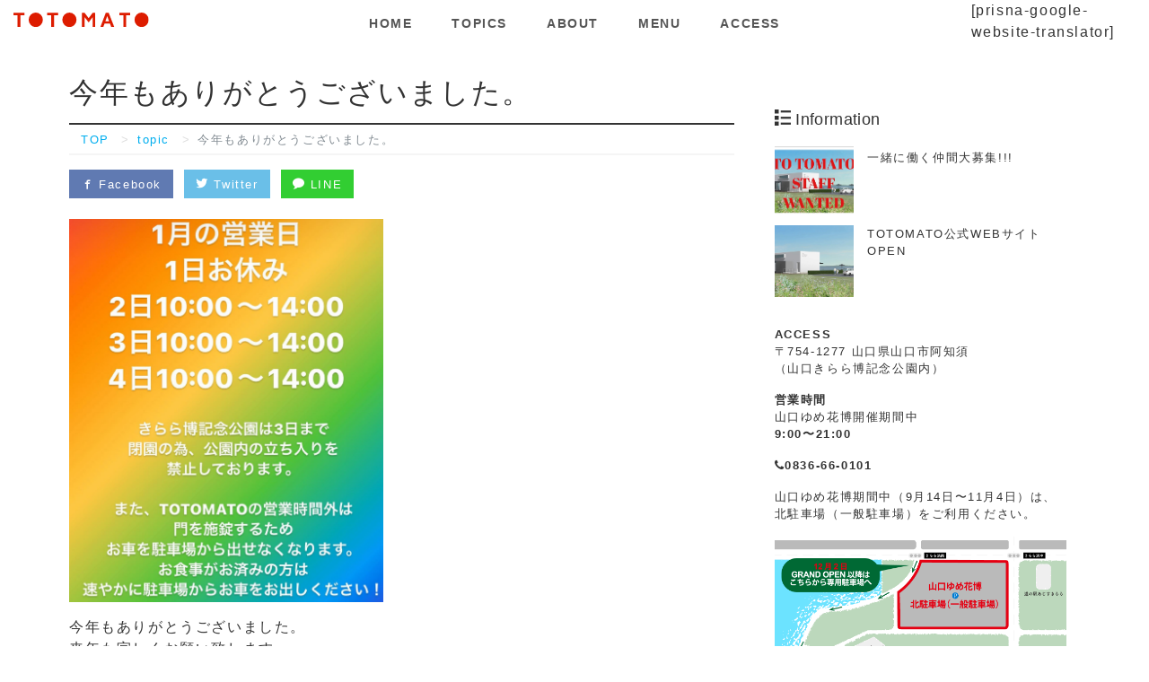

--- FILE ---
content_type: text/html; charset=UTF-8
request_url: https://totomato.com/%E4%BB%8A%E5%B9%B4%E3%82%82%E3%81%82%E3%82%8A%E3%81%8C%E3%81%A8%E3%81%86%E3%81%94%E3%81%96%E3%81%84%E3%81%BE%E3%81%97%E3%81%9F%E3%80%82/
body_size: 10617
content:
<!DOCTYPE html>
<html dir="ltr" lang="ja" prefix="og: https://ogp.me/ns#">
<head prefix="og: http://ogp.me/ns# fb: http://ogp.me/ns/fb# blog: http://ogp.me/ns/blog#">
<!-- Global site tag (gtag.js) - Google Analytics -->
<script async src="https://www.googletagmanager.com/gtag/js?id=UA-120787139-1"></script>
<script>
  window.dataLayer = window.dataLayer || [];
  function gtag(){dataLayer.push(arguments);}
  gtag('js', new Date());

  gtag('config', 'UA-120787139-1');
　gtag('config', 'AW-772865870');
</script>
<meta charset="utf-8">
<meta name="viewport" content="width=device-width, initial-scale=1">
<link rel="start" href="https://totomato.com" title="TOP">
<!-- OGP -->
<meta property="og:type" content="blog">
<meta property="og:site_name" content="【公式】TOTOMATO ｜山口ゆめ花博会場にOPENする絶景カフェダイニング">
<meta property="og:description" content="今年もありがとうございました。 来年も宜しくお願い致します。 きらら博記念公園は3日まで 閉園の為、公園内の立ち入りを 禁止しております。 また、TOTOMATOの営業時間外は 門を施錠するため お車を駐車場から出せなく...">
<meta property="og:title" content="今年もありがとうございました。 | 【公式】TOTOMATO ｜山口ゆめ花博会場にOPENする絶景カフェダイニング">
<meta property="og:url" content="https://totomato.com/%e4%bb%8a%e5%b9%b4%e3%82%82%e3%81%82%e3%82%8a%e3%81%8c%e3%81%a8%e3%81%86%e3%81%94%e3%81%96%e3%81%84%e3%81%be%e3%81%97%e3%81%9f%e3%80%82/">
<meta property="og:image" content="https://totomato.com/wp-content/uploads/2021/12/270080506_679859693175298_5707249905508275646_n-838x1024.jpg">
<!-- twitter:card -->
<meta name="twitter:card" content="summary_large_image">
<title>今年もありがとうございました。 | 【公式】TOTOMATO ｜山口ゆめ花博会場にOPENする絶景カフェダイニング</title>
	<style>img:is([sizes="auto" i], [sizes^="auto," i]) { contain-intrinsic-size: 3000px 1500px }</style>
	
		<!-- All in One SEO 4.7.7 - aioseo.com -->
	<meta name="description" content="今年もありがとうございました。 来年も宜しくお願い致します。 きらら博記念公園は3日まで 閉園の為、公園内の立" />
	<meta name="robots" content="max-image-preview:large" />
	<meta name="author" content="teshimarketing"/>
	<meta name="google-site-verification" content="gZIPqBHK_6vS9j-zSSo9OLEFU1oEl381dCaPb5-LcjU" />
	<link rel="canonical" href="https://totomato.com/%e4%bb%8a%e5%b9%b4%e3%82%82%e3%81%82%e3%82%8a%e3%81%8c%e3%81%a8%e3%81%86%e3%81%94%e3%81%96%e3%81%84%e3%81%be%e3%81%97%e3%81%9f%e3%80%82/" />
	<meta name="generator" content="All in One SEO (AIOSEO) 4.7.7" />
		<meta property="og:locale" content="ja_JP" />
		<meta property="og:site_name" content="【公式】TOTOMATO ｜山口ゆめ花博会場にOPENする絶景カフェダイニング" />
		<meta property="og:type" content="article" />
		<meta property="og:title" content="今年もありがとうございました。 | 【公式】TOTOMATO ｜山口ゆめ花博会場にOPENする絶景カフェダイニング" />
		<meta property="og:description" content="今年もありがとうございました。 来年も宜しくお願い致します。 きらら博記念公園は3日まで 閉園の為、公園内の立" />
		<meta property="og:url" content="https://totomato.com/%e4%bb%8a%e5%b9%b4%e3%82%82%e3%81%82%e3%82%8a%e3%81%8c%e3%81%a8%e3%81%86%e3%81%94%e3%81%96%e3%81%84%e3%81%be%e3%81%97%e3%81%9f%e3%80%82/" />
		<meta property="og:image" content="https://totomato.com/wp-content/uploads/2021/12/270080506_679859693175298_5707249905508275646_n.jpg" />
		<meta property="og:image:secure_url" content="https://totomato.com/wp-content/uploads/2021/12/270080506_679859693175298_5707249905508275646_n.jpg" />
		<meta property="og:image:width" content="1429" />
		<meta property="og:image:height" content="1747" />
		<meta property="article:published_time" content="2021-12-29T08:01:21+00:00" />
		<meta property="article:modified_time" content="2021-12-29T08:01:21+00:00" />
		<meta name="twitter:card" content="summary" />
		<meta name="twitter:title" content="今年もありがとうございました。 | 【公式】TOTOMATO ｜山口ゆめ花博会場にOPENする絶景カフェダイニング" />
		<meta name="twitter:description" content="今年もありがとうございました。 来年も宜しくお願い致します。 きらら博記念公園は3日まで 閉園の為、公園内の立" />
		<meta name="twitter:image" content="https://totomato.com/wp-content/uploads/2021/12/270080506_679859693175298_5707249905508275646_n.jpg" />
		<script type="application/ld+json" class="aioseo-schema">
			{"@context":"https:\/\/schema.org","@graph":[{"@type":"Article","@id":"https:\/\/totomato.com\/%e4%bb%8a%e5%b9%b4%e3%82%82%e3%81%82%e3%82%8a%e3%81%8c%e3%81%a8%e3%81%86%e3%81%94%e3%81%96%e3%81%84%e3%81%be%e3%81%97%e3%81%9f%e3%80%82\/#article","name":"\u4eca\u5e74\u3082\u3042\u308a\u304c\u3068\u3046\u3054\u3056\u3044\u307e\u3057\u305f\u3002 | \u3010\u516c\u5f0f\u3011TOTOMATO \uff5c\u5c71\u53e3\u3086\u3081\u82b1\u535a\u4f1a\u5834\u306bOPEN\u3059\u308b\u7d76\u666f\u30ab\u30d5\u30a7\u30c0\u30a4\u30cb\u30f3\u30b0","headline":"\u4eca\u5e74\u3082\u3042\u308a\u304c\u3068\u3046\u3054\u3056\u3044\u307e\u3057\u305f\u3002","author":{"@id":"https:\/\/totomato.com\/author\/teshimarketing\/#author"},"publisher":{"@id":"https:\/\/totomato.com\/#organization"},"image":{"@type":"ImageObject","url":"https:\/\/totomato.com\/wp-content\/uploads\/2021\/12\/270080506_679859693175298_5707249905508275646_n.jpg","width":1429,"height":1747},"datePublished":"2021-12-29T17:01:21+09:00","dateModified":"2021-12-29T17:01:21+09:00","inLanguage":"ja","mainEntityOfPage":{"@id":"https:\/\/totomato.com\/%e4%bb%8a%e5%b9%b4%e3%82%82%e3%81%82%e3%82%8a%e3%81%8c%e3%81%a8%e3%81%86%e3%81%94%e3%81%96%e3%81%84%e3%81%be%e3%81%97%e3%81%9f%e3%80%82\/#webpage"},"isPartOf":{"@id":"https:\/\/totomato.com\/%e4%bb%8a%e5%b9%b4%e3%82%82%e3%81%82%e3%82%8a%e3%81%8c%e3%81%a8%e3%81%86%e3%81%94%e3%81%96%e3%81%84%e3%81%be%e3%81%97%e3%81%9f%e3%80%82\/#webpage"},"articleSection":"topic"},{"@type":"BreadcrumbList","@id":"https:\/\/totomato.com\/%e4%bb%8a%e5%b9%b4%e3%82%82%e3%81%82%e3%82%8a%e3%81%8c%e3%81%a8%e3%81%86%e3%81%94%e3%81%96%e3%81%84%e3%81%be%e3%81%97%e3%81%9f%e3%80%82\/#breadcrumblist","itemListElement":[{"@type":"ListItem","@id":"https:\/\/totomato.com\/#listItem","position":1,"name":"\u5bb6","item":"https:\/\/totomato.com\/","nextItem":{"@type":"ListItem","@id":"https:\/\/totomato.com\/%e4%bb%8a%e5%b9%b4%e3%82%82%e3%81%82%e3%82%8a%e3%81%8c%e3%81%a8%e3%81%86%e3%81%94%e3%81%96%e3%81%84%e3%81%be%e3%81%97%e3%81%9f%e3%80%82\/#listItem","name":"\u4eca\u5e74\u3082\u3042\u308a\u304c\u3068\u3046\u3054\u3056\u3044\u307e\u3057\u305f\u3002"}},{"@type":"ListItem","@id":"https:\/\/totomato.com\/%e4%bb%8a%e5%b9%b4%e3%82%82%e3%81%82%e3%82%8a%e3%81%8c%e3%81%a8%e3%81%86%e3%81%94%e3%81%96%e3%81%84%e3%81%be%e3%81%97%e3%81%9f%e3%80%82\/#listItem","position":2,"name":"\u4eca\u5e74\u3082\u3042\u308a\u304c\u3068\u3046\u3054\u3056\u3044\u307e\u3057\u305f\u3002","previousItem":{"@type":"ListItem","@id":"https:\/\/totomato.com\/#listItem","name":"\u5bb6"}}]},{"@type":"Organization","@id":"https:\/\/totomato.com\/#organization","name":"\u3010\u516c\u5f0f\u3011TOTOMATO \uff5c\u5c71\u53e3\u3086\u3081\u82b1\u535a\u4f1a\u5834\u306bOPEN\u3059\u308b\u7d76\u666f\u30ab\u30d5\u30a7\u30c0\u30a4\u30cb\u30f3\u30b0","description":"\u3010TOTOMATO\uff5c\u30c8\u30fb\u30c8\u30de\u30c8\u3011\u5c71\u53e3\u770c\u5c71\u53e3\u5e02\u963f\u77e5\u9808\uff08\u5c71\u53e3\u304d\u3089\u3089\u535a\u8a18\u5ff5\u516c\u5712\u5185\uff09\u306b\u8a95\u751f\u30022018.09.14 \u301c2018.11.04 - Pre Open - \u25b6\ufe0e2018.12.01 - Grand Opening -","url":"https:\/\/totomato.com\/"},{"@type":"Person","@id":"https:\/\/totomato.com\/author\/teshimarketing\/#author","url":"https:\/\/totomato.com\/author\/teshimarketing\/","name":"teshimarketing","image":{"@type":"ImageObject","@id":"https:\/\/totomato.com\/%e4%bb%8a%e5%b9%b4%e3%82%82%e3%81%82%e3%82%8a%e3%81%8c%e3%81%a8%e3%81%86%e3%81%94%e3%81%96%e3%81%84%e3%81%be%e3%81%97%e3%81%9f%e3%80%82\/#authorImage","url":"https:\/\/secure.gravatar.com\/avatar\/5abe4bff9a04462f1d3e274db3444311?s=96&d=mm&r=g","width":96,"height":96,"caption":"teshimarketing"}},{"@type":"WebPage","@id":"https:\/\/totomato.com\/%e4%bb%8a%e5%b9%b4%e3%82%82%e3%81%82%e3%82%8a%e3%81%8c%e3%81%a8%e3%81%86%e3%81%94%e3%81%96%e3%81%84%e3%81%be%e3%81%97%e3%81%9f%e3%80%82\/#webpage","url":"https:\/\/totomato.com\/%e4%bb%8a%e5%b9%b4%e3%82%82%e3%81%82%e3%82%8a%e3%81%8c%e3%81%a8%e3%81%86%e3%81%94%e3%81%96%e3%81%84%e3%81%be%e3%81%97%e3%81%9f%e3%80%82\/","name":"\u4eca\u5e74\u3082\u3042\u308a\u304c\u3068\u3046\u3054\u3056\u3044\u307e\u3057\u305f\u3002 | \u3010\u516c\u5f0f\u3011TOTOMATO \uff5c\u5c71\u53e3\u3086\u3081\u82b1\u535a\u4f1a\u5834\u306bOPEN\u3059\u308b\u7d76\u666f\u30ab\u30d5\u30a7\u30c0\u30a4\u30cb\u30f3\u30b0","description":"\u4eca\u5e74\u3082\u3042\u308a\u304c\u3068\u3046\u3054\u3056\u3044\u307e\u3057\u305f\u3002 \u6765\u5e74\u3082\u5b9c\u3057\u304f\u304a\u9858\u3044\u81f4\u3057\u307e\u3059\u3002 \u304d\u3089\u3089\u535a\u8a18\u5ff5\u516c\u5712\u306f3\u65e5\u307e\u3067 \u9589\u5712\u306e\u70ba\u3001\u516c\u5712\u5185\u306e\u7acb","inLanguage":"ja","isPartOf":{"@id":"https:\/\/totomato.com\/#website"},"breadcrumb":{"@id":"https:\/\/totomato.com\/%e4%bb%8a%e5%b9%b4%e3%82%82%e3%81%82%e3%82%8a%e3%81%8c%e3%81%a8%e3%81%86%e3%81%94%e3%81%96%e3%81%84%e3%81%be%e3%81%97%e3%81%9f%e3%80%82\/#breadcrumblist"},"author":{"@id":"https:\/\/totomato.com\/author\/teshimarketing\/#author"},"creator":{"@id":"https:\/\/totomato.com\/author\/teshimarketing\/#author"},"image":{"@type":"ImageObject","url":"https:\/\/totomato.com\/wp-content\/uploads\/2021\/12\/270080506_679859693175298_5707249905508275646_n.jpg","@id":"https:\/\/totomato.com\/%e4%bb%8a%e5%b9%b4%e3%82%82%e3%81%82%e3%82%8a%e3%81%8c%e3%81%a8%e3%81%86%e3%81%94%e3%81%96%e3%81%84%e3%81%be%e3%81%97%e3%81%9f%e3%80%82\/#mainImage","width":1429,"height":1747},"primaryImageOfPage":{"@id":"https:\/\/totomato.com\/%e4%bb%8a%e5%b9%b4%e3%82%82%e3%81%82%e3%82%8a%e3%81%8c%e3%81%a8%e3%81%86%e3%81%94%e3%81%96%e3%81%84%e3%81%be%e3%81%97%e3%81%9f%e3%80%82\/#mainImage"},"datePublished":"2021-12-29T17:01:21+09:00","dateModified":"2021-12-29T17:01:21+09:00"},{"@type":"WebSite","@id":"https:\/\/totomato.com\/#website","url":"https:\/\/totomato.com\/","name":"\u3010\u516c\u5f0f\u3011TOTOMATO \uff5c\u5c71\u53e3\u3086\u3081\u82b1\u535a\u4f1a\u5834\u306bOPEN\u3059\u308b\u7d76\u666f\u30ab\u30d5\u30a7\u30c0\u30a4\u30cb\u30f3\u30b0","description":"\u3010TOTOMATO\uff5c\u30c8\u30fb\u30c8\u30de\u30c8\u3011\u5c71\u53e3\u770c\u5c71\u53e3\u5e02\u963f\u77e5\u9808\uff08\u5c71\u53e3\u304d\u3089\u3089\u535a\u8a18\u5ff5\u516c\u5712\u5185\uff09\u306b\u8a95\u751f\u30022018.09.14 \u301c2018.11.04 - Pre Open - \u25b6\ufe0e2018.12.01 - Grand Opening -","inLanguage":"ja","publisher":{"@id":"https:\/\/totomato.com\/#organization"}}]}
		</script>
		<!-- All in One SEO -->

<link rel="alternate" type="application/rss+xml" title="【公式】TOTOMATO ｜山口ゆめ花博会場にOPENする絶景カフェダイニング &raquo; フィード" href="https://totomato.com/feed/" />
<link rel="alternate" type="application/rss+xml" title="【公式】TOTOMATO ｜山口ゆめ花博会場にOPENする絶景カフェダイニング &raquo; コメントフィード" href="https://totomato.com/comments/feed/" />
<script type="text/javascript">
/* <![CDATA[ */
window._wpemojiSettings = {"baseUrl":"https:\/\/s.w.org\/images\/core\/emoji\/15.0.3\/72x72\/","ext":".png","svgUrl":"https:\/\/s.w.org\/images\/core\/emoji\/15.0.3\/svg\/","svgExt":".svg","source":{"concatemoji":"https:\/\/totomato.com\/wp-includes\/js\/wp-emoji-release.min.js?ver=6.7.4"}};
/*! This file is auto-generated */
!function(i,n){var o,s,e;function c(e){try{var t={supportTests:e,timestamp:(new Date).valueOf()};sessionStorage.setItem(o,JSON.stringify(t))}catch(e){}}function p(e,t,n){e.clearRect(0,0,e.canvas.width,e.canvas.height),e.fillText(t,0,0);var t=new Uint32Array(e.getImageData(0,0,e.canvas.width,e.canvas.height).data),r=(e.clearRect(0,0,e.canvas.width,e.canvas.height),e.fillText(n,0,0),new Uint32Array(e.getImageData(0,0,e.canvas.width,e.canvas.height).data));return t.every(function(e,t){return e===r[t]})}function u(e,t,n){switch(t){case"flag":return n(e,"\ud83c\udff3\ufe0f\u200d\u26a7\ufe0f","\ud83c\udff3\ufe0f\u200b\u26a7\ufe0f")?!1:!n(e,"\ud83c\uddfa\ud83c\uddf3","\ud83c\uddfa\u200b\ud83c\uddf3")&&!n(e,"\ud83c\udff4\udb40\udc67\udb40\udc62\udb40\udc65\udb40\udc6e\udb40\udc67\udb40\udc7f","\ud83c\udff4\u200b\udb40\udc67\u200b\udb40\udc62\u200b\udb40\udc65\u200b\udb40\udc6e\u200b\udb40\udc67\u200b\udb40\udc7f");case"emoji":return!n(e,"\ud83d\udc26\u200d\u2b1b","\ud83d\udc26\u200b\u2b1b")}return!1}function f(e,t,n){var r="undefined"!=typeof WorkerGlobalScope&&self instanceof WorkerGlobalScope?new OffscreenCanvas(300,150):i.createElement("canvas"),a=r.getContext("2d",{willReadFrequently:!0}),o=(a.textBaseline="top",a.font="600 32px Arial",{});return e.forEach(function(e){o[e]=t(a,e,n)}),o}function t(e){var t=i.createElement("script");t.src=e,t.defer=!0,i.head.appendChild(t)}"undefined"!=typeof Promise&&(o="wpEmojiSettingsSupports",s=["flag","emoji"],n.supports={everything:!0,everythingExceptFlag:!0},e=new Promise(function(e){i.addEventListener("DOMContentLoaded",e,{once:!0})}),new Promise(function(t){var n=function(){try{var e=JSON.parse(sessionStorage.getItem(o));if("object"==typeof e&&"number"==typeof e.timestamp&&(new Date).valueOf()<e.timestamp+604800&&"object"==typeof e.supportTests)return e.supportTests}catch(e){}return null}();if(!n){if("undefined"!=typeof Worker&&"undefined"!=typeof OffscreenCanvas&&"undefined"!=typeof URL&&URL.createObjectURL&&"undefined"!=typeof Blob)try{var e="postMessage("+f.toString()+"("+[JSON.stringify(s),u.toString(),p.toString()].join(",")+"));",r=new Blob([e],{type:"text/javascript"}),a=new Worker(URL.createObjectURL(r),{name:"wpTestEmojiSupports"});return void(a.onmessage=function(e){c(n=e.data),a.terminate(),t(n)})}catch(e){}c(n=f(s,u,p))}t(n)}).then(function(e){for(var t in e)n.supports[t]=e[t],n.supports.everything=n.supports.everything&&n.supports[t],"flag"!==t&&(n.supports.everythingExceptFlag=n.supports.everythingExceptFlag&&n.supports[t]);n.supports.everythingExceptFlag=n.supports.everythingExceptFlag&&!n.supports.flag,n.DOMReady=!1,n.readyCallback=function(){n.DOMReady=!0}}).then(function(){return e}).then(function(){var e;n.supports.everything||(n.readyCallback(),(e=n.source||{}).concatemoji?t(e.concatemoji):e.wpemoji&&e.twemoji&&(t(e.twemoji),t(e.wpemoji)))}))}((window,document),window._wpemojiSettings);
/* ]]> */
</script>
<style id='wp-emoji-styles-inline-css' type='text/css'>

	img.wp-smiley, img.emoji {
		display: inline !important;
		border: none !important;
		box-shadow: none !important;
		height: 1em !important;
		width: 1em !important;
		margin: 0 0.07em !important;
		vertical-align: -0.1em !important;
		background: none !important;
		padding: 0 !important;
	}
</style>
<link rel='stylesheet' id='wp-block-library-css' href='https://totomato.com/wp-includes/css/dist/block-library/style.min.css?ver=6.7.4' type='text/css' media='all' />
<style id='classic-theme-styles-inline-css' type='text/css'>
/*! This file is auto-generated */
.wp-block-button__link{color:#fff;background-color:#32373c;border-radius:9999px;box-shadow:none;text-decoration:none;padding:calc(.667em + 2px) calc(1.333em + 2px);font-size:1.125em}.wp-block-file__button{background:#32373c;color:#fff;text-decoration:none}
</style>
<style id='global-styles-inline-css' type='text/css'>
:root{--wp--preset--aspect-ratio--square: 1;--wp--preset--aspect-ratio--4-3: 4/3;--wp--preset--aspect-ratio--3-4: 3/4;--wp--preset--aspect-ratio--3-2: 3/2;--wp--preset--aspect-ratio--2-3: 2/3;--wp--preset--aspect-ratio--16-9: 16/9;--wp--preset--aspect-ratio--9-16: 9/16;--wp--preset--color--black: #000000;--wp--preset--color--cyan-bluish-gray: #abb8c3;--wp--preset--color--white: #ffffff;--wp--preset--color--pale-pink: #f78da7;--wp--preset--color--vivid-red: #cf2e2e;--wp--preset--color--luminous-vivid-orange: #ff6900;--wp--preset--color--luminous-vivid-amber: #fcb900;--wp--preset--color--light-green-cyan: #7bdcb5;--wp--preset--color--vivid-green-cyan: #00d084;--wp--preset--color--pale-cyan-blue: #8ed1fc;--wp--preset--color--vivid-cyan-blue: #0693e3;--wp--preset--color--vivid-purple: #9b51e0;--wp--preset--gradient--vivid-cyan-blue-to-vivid-purple: linear-gradient(135deg,rgba(6,147,227,1) 0%,rgb(155,81,224) 100%);--wp--preset--gradient--light-green-cyan-to-vivid-green-cyan: linear-gradient(135deg,rgb(122,220,180) 0%,rgb(0,208,130) 100%);--wp--preset--gradient--luminous-vivid-amber-to-luminous-vivid-orange: linear-gradient(135deg,rgba(252,185,0,1) 0%,rgba(255,105,0,1) 100%);--wp--preset--gradient--luminous-vivid-orange-to-vivid-red: linear-gradient(135deg,rgba(255,105,0,1) 0%,rgb(207,46,46) 100%);--wp--preset--gradient--very-light-gray-to-cyan-bluish-gray: linear-gradient(135deg,rgb(238,238,238) 0%,rgb(169,184,195) 100%);--wp--preset--gradient--cool-to-warm-spectrum: linear-gradient(135deg,rgb(74,234,220) 0%,rgb(151,120,209) 20%,rgb(207,42,186) 40%,rgb(238,44,130) 60%,rgb(251,105,98) 80%,rgb(254,248,76) 100%);--wp--preset--gradient--blush-light-purple: linear-gradient(135deg,rgb(255,206,236) 0%,rgb(152,150,240) 100%);--wp--preset--gradient--blush-bordeaux: linear-gradient(135deg,rgb(254,205,165) 0%,rgb(254,45,45) 50%,rgb(107,0,62) 100%);--wp--preset--gradient--luminous-dusk: linear-gradient(135deg,rgb(255,203,112) 0%,rgb(199,81,192) 50%,rgb(65,88,208) 100%);--wp--preset--gradient--pale-ocean: linear-gradient(135deg,rgb(255,245,203) 0%,rgb(182,227,212) 50%,rgb(51,167,181) 100%);--wp--preset--gradient--electric-grass: linear-gradient(135deg,rgb(202,248,128) 0%,rgb(113,206,126) 100%);--wp--preset--gradient--midnight: linear-gradient(135deg,rgb(2,3,129) 0%,rgb(40,116,252) 100%);--wp--preset--font-size--small: 13px;--wp--preset--font-size--medium: 20px;--wp--preset--font-size--large: 36px;--wp--preset--font-size--x-large: 42px;--wp--preset--spacing--20: 0.44rem;--wp--preset--spacing--30: 0.67rem;--wp--preset--spacing--40: 1rem;--wp--preset--spacing--50: 1.5rem;--wp--preset--spacing--60: 2.25rem;--wp--preset--spacing--70: 3.38rem;--wp--preset--spacing--80: 5.06rem;--wp--preset--shadow--natural: 6px 6px 9px rgba(0, 0, 0, 0.2);--wp--preset--shadow--deep: 12px 12px 50px rgba(0, 0, 0, 0.4);--wp--preset--shadow--sharp: 6px 6px 0px rgba(0, 0, 0, 0.2);--wp--preset--shadow--outlined: 6px 6px 0px -3px rgba(255, 255, 255, 1), 6px 6px rgba(0, 0, 0, 1);--wp--preset--shadow--crisp: 6px 6px 0px rgba(0, 0, 0, 1);}:where(.is-layout-flex){gap: 0.5em;}:where(.is-layout-grid){gap: 0.5em;}body .is-layout-flex{display: flex;}.is-layout-flex{flex-wrap: wrap;align-items: center;}.is-layout-flex > :is(*, div){margin: 0;}body .is-layout-grid{display: grid;}.is-layout-grid > :is(*, div){margin: 0;}:where(.wp-block-columns.is-layout-flex){gap: 2em;}:where(.wp-block-columns.is-layout-grid){gap: 2em;}:where(.wp-block-post-template.is-layout-flex){gap: 1.25em;}:where(.wp-block-post-template.is-layout-grid){gap: 1.25em;}.has-black-color{color: var(--wp--preset--color--black) !important;}.has-cyan-bluish-gray-color{color: var(--wp--preset--color--cyan-bluish-gray) !important;}.has-white-color{color: var(--wp--preset--color--white) !important;}.has-pale-pink-color{color: var(--wp--preset--color--pale-pink) !important;}.has-vivid-red-color{color: var(--wp--preset--color--vivid-red) !important;}.has-luminous-vivid-orange-color{color: var(--wp--preset--color--luminous-vivid-orange) !important;}.has-luminous-vivid-amber-color{color: var(--wp--preset--color--luminous-vivid-amber) !important;}.has-light-green-cyan-color{color: var(--wp--preset--color--light-green-cyan) !important;}.has-vivid-green-cyan-color{color: var(--wp--preset--color--vivid-green-cyan) !important;}.has-pale-cyan-blue-color{color: var(--wp--preset--color--pale-cyan-blue) !important;}.has-vivid-cyan-blue-color{color: var(--wp--preset--color--vivid-cyan-blue) !important;}.has-vivid-purple-color{color: var(--wp--preset--color--vivid-purple) !important;}.has-black-background-color{background-color: var(--wp--preset--color--black) !important;}.has-cyan-bluish-gray-background-color{background-color: var(--wp--preset--color--cyan-bluish-gray) !important;}.has-white-background-color{background-color: var(--wp--preset--color--white) !important;}.has-pale-pink-background-color{background-color: var(--wp--preset--color--pale-pink) !important;}.has-vivid-red-background-color{background-color: var(--wp--preset--color--vivid-red) !important;}.has-luminous-vivid-orange-background-color{background-color: var(--wp--preset--color--luminous-vivid-orange) !important;}.has-luminous-vivid-amber-background-color{background-color: var(--wp--preset--color--luminous-vivid-amber) !important;}.has-light-green-cyan-background-color{background-color: var(--wp--preset--color--light-green-cyan) !important;}.has-vivid-green-cyan-background-color{background-color: var(--wp--preset--color--vivid-green-cyan) !important;}.has-pale-cyan-blue-background-color{background-color: var(--wp--preset--color--pale-cyan-blue) !important;}.has-vivid-cyan-blue-background-color{background-color: var(--wp--preset--color--vivid-cyan-blue) !important;}.has-vivid-purple-background-color{background-color: var(--wp--preset--color--vivid-purple) !important;}.has-black-border-color{border-color: var(--wp--preset--color--black) !important;}.has-cyan-bluish-gray-border-color{border-color: var(--wp--preset--color--cyan-bluish-gray) !important;}.has-white-border-color{border-color: var(--wp--preset--color--white) !important;}.has-pale-pink-border-color{border-color: var(--wp--preset--color--pale-pink) !important;}.has-vivid-red-border-color{border-color: var(--wp--preset--color--vivid-red) !important;}.has-luminous-vivid-orange-border-color{border-color: var(--wp--preset--color--luminous-vivid-orange) !important;}.has-luminous-vivid-amber-border-color{border-color: var(--wp--preset--color--luminous-vivid-amber) !important;}.has-light-green-cyan-border-color{border-color: var(--wp--preset--color--light-green-cyan) !important;}.has-vivid-green-cyan-border-color{border-color: var(--wp--preset--color--vivid-green-cyan) !important;}.has-pale-cyan-blue-border-color{border-color: var(--wp--preset--color--pale-cyan-blue) !important;}.has-vivid-cyan-blue-border-color{border-color: var(--wp--preset--color--vivid-cyan-blue) !important;}.has-vivid-purple-border-color{border-color: var(--wp--preset--color--vivid-purple) !important;}.has-vivid-cyan-blue-to-vivid-purple-gradient-background{background: var(--wp--preset--gradient--vivid-cyan-blue-to-vivid-purple) !important;}.has-light-green-cyan-to-vivid-green-cyan-gradient-background{background: var(--wp--preset--gradient--light-green-cyan-to-vivid-green-cyan) !important;}.has-luminous-vivid-amber-to-luminous-vivid-orange-gradient-background{background: var(--wp--preset--gradient--luminous-vivid-amber-to-luminous-vivid-orange) !important;}.has-luminous-vivid-orange-to-vivid-red-gradient-background{background: var(--wp--preset--gradient--luminous-vivid-orange-to-vivid-red) !important;}.has-very-light-gray-to-cyan-bluish-gray-gradient-background{background: var(--wp--preset--gradient--very-light-gray-to-cyan-bluish-gray) !important;}.has-cool-to-warm-spectrum-gradient-background{background: var(--wp--preset--gradient--cool-to-warm-spectrum) !important;}.has-blush-light-purple-gradient-background{background: var(--wp--preset--gradient--blush-light-purple) !important;}.has-blush-bordeaux-gradient-background{background: var(--wp--preset--gradient--blush-bordeaux) !important;}.has-luminous-dusk-gradient-background{background: var(--wp--preset--gradient--luminous-dusk) !important;}.has-pale-ocean-gradient-background{background: var(--wp--preset--gradient--pale-ocean) !important;}.has-electric-grass-gradient-background{background: var(--wp--preset--gradient--electric-grass) !important;}.has-midnight-gradient-background{background: var(--wp--preset--gradient--midnight) !important;}.has-small-font-size{font-size: var(--wp--preset--font-size--small) !important;}.has-medium-font-size{font-size: var(--wp--preset--font-size--medium) !important;}.has-large-font-size{font-size: var(--wp--preset--font-size--large) !important;}.has-x-large-font-size{font-size: var(--wp--preset--font-size--x-large) !important;}
:where(.wp-block-post-template.is-layout-flex){gap: 1.25em;}:where(.wp-block-post-template.is-layout-grid){gap: 1.25em;}
:where(.wp-block-columns.is-layout-flex){gap: 2em;}:where(.wp-block-columns.is-layout-grid){gap: 2em;}
:root :where(.wp-block-pullquote){font-size: 1.5em;line-height: 1.6;}
</style>
<link rel='stylesheet' id='bootstrap-css' href='https://totomato.com/wp-content/themes/liquid-magazine/css/bootstrap.min.css?ver=6.7.4' type='text/css' media='all' />
<link rel='stylesheet' id='parent-style-css' href='https://totomato.com/wp-content/themes/liquid-magazine/style.css?ver=6.7.4' type='text/css' media='all' />
<link rel='stylesheet' id='fontawesome-css' href='https://totomato.com/wp-content/themes/mymedia/css/font-awesome.min.css?ver=6.7.4' type='text/css' media='all' />
<link rel='stylesheet' id='icomoon-css' href='https://totomato.com/wp-content/themes/liquid-magazine/css/icomoon.css?ver=6.7.4' type='text/css' media='all' />
<link rel='stylesheet' id='liquid-style-css' href='https://totomato.com/wp-content/themes/mymedia/style.css?ver=1.0.0' type='text/css' media='all' />
<!--n2css--><script type="text/javascript" src="https://totomato.com/wp-includes/js/jquery/jquery.min.js?ver=3.7.1" id="jquery-core-js"></script>
<script type="text/javascript" src="https://totomato.com/wp-includes/js/jquery/jquery-migrate.min.js?ver=3.4.1" id="jquery-migrate-js"></script>
<script type="text/javascript" src="https://totomato.com/wp-content/themes/liquid-magazine/js/bootstrap.min.js?ver=6.7.4" id="bootstrap-js"></script>
<script type="text/javascript" src="https://totomato.com/wp-content/themes/liquid-magazine/js/jquery.adaptive-backgrounds.js?ver=6.7.4" id="adaptive-backgrounds-js"></script>
<script type="text/javascript" src="https://totomato.com/wp-content/themes/liquid-magazine/js/common.min.js?ver=6.7.4" id="liquid-script-js"></script>
<link rel="https://api.w.org/" href="https://totomato.com/wp-json/" /><link rel="alternate" title="JSON" type="application/json" href="https://totomato.com/wp-json/wp/v2/posts/11568" /><link rel="EditURI" type="application/rsd+xml" title="RSD" href="https://totomato.com/xmlrpc.php?rsd" />
<link rel='shortlink' href='https://totomato.com/?p=11568' />
<link rel="alternate" title="oEmbed (JSON)" type="application/json+oembed" href="https://totomato.com/wp-json/oembed/1.0/embed?url=https%3A%2F%2Ftotomato.com%2F%25e4%25bb%258a%25e5%25b9%25b4%25e3%2582%2582%25e3%2581%2582%25e3%2582%258a%25e3%2581%258c%25e3%2581%25a8%25e3%2581%2586%25e3%2581%2594%25e3%2581%2596%25e3%2581%2584%25e3%2581%25be%25e3%2581%2597%25e3%2581%259f%25e3%2580%2582%2F" />
<link rel="alternate" title="oEmbed (XML)" type="text/xml+oembed" href="https://totomato.com/wp-json/oembed/1.0/embed?url=https%3A%2F%2Ftotomato.com%2F%25e4%25bb%258a%25e5%25b9%25b4%25e3%2582%2582%25e3%2581%2582%25e3%2582%258a%25e3%2581%258c%25e3%2581%25a8%25e3%2581%2586%25e3%2581%2594%25e3%2581%2596%25e3%2581%2584%25e3%2581%25be%25e3%2581%2597%25e3%2581%259f%25e3%2580%2582%2F&#038;format=xml" />
<link rel="icon" href="https://totomato.com/wp-content/uploads/2018/06/cropped-icon-32x32.png" sizes="32x32" />
<link rel="icon" href="https://totomato.com/wp-content/uploads/2018/06/cropped-icon-192x192.png" sizes="192x192" />
<link rel="apple-touch-icon" href="https://totomato.com/wp-content/uploads/2018/06/cropped-icon-180x180.png" />
<meta name="msapplication-TileImage" content="https://totomato.com/wp-content/uploads/2018/06/cropped-icon-270x270.png" />

<!-- JS -->
<!--[if lt IE 9]>
<meta http-equiv="X-UA-Compatible" content="IE=edge">
<script type="text/javascript" src="https://oss.maxcdn.com/html5shiv/3.7.2/html5shiv.min.js"></script>
<script type="text/javascript" src="https://oss.maxcdn.com/respond/1.4.2/respond.min.js"></script>
<![endif]-->
<!-- CSS -->
<style type="text/css">
    /*  customize  */
                    .post_body a, .post_body a:hover, .post_body a:active, .post_body a:visited {
        color: #1e73be;
    }
                    /*  custom head  */
        </style>
<link href="https://cdn.rawgit.com/michalsnik/aos/2.1.1/dist/aos.css" rel="stylesheet">
<link href="https://fonts.googleapis.com/earlyaccess/notosansjapanese.css" rel="stylesheet" />
<link href="https://fonts.googleapis.com/css?family=Dancing+Script" rel="stylesheet">
<link href="https://fonts.googleapis.com/css?family=Open+Sans:400,600,700" rel="stylesheet">
<script type="text/javascript" src="https://totomato.com/wp-content/themes/mymedia/js/js_library.js"></script>
</head>

<body class="post-template-default single single-post postid-11568 single-format-standard category_103">

<!-- FB -->
<div id="fb-root"></div>
<script>(function(d, s, id) {
  var js, fjs = d.getElementsByTagName(s)[0];
  if (d.getElementById(id)) return;
  js = d.createElement(s); js.id = id;
  js.src = "//connect.facebook.net/ja_JP/sdk.js#xfbml=1&version=v2.4";
  fjs.parentNode.insertBefore(js, fjs);
}(document, 'script', 'facebook-jssdk'));</script>

<a id="top"></a>
 <div class="wrapper">
       <!-- <div class="headline">
     <div class="container">
      <div class="row">
       <div class="col-sm-6">
        <a href="https://totomato.com" title="【公式】TOTOMATO ｜山口ゆめ花博会場にOPENする絶景カフェダイニング" class="logo">
                       【公式】TOTOMATO ｜山口ゆめ花博会場にOPENする絶景カフェダイニング                   </a>
       </div>
       <div class="col-sm-6">
        <div class="logo_text">
                    <div class="subttl">【TOTOMATO｜ト・トマト】山口県山口市阿知須（山口きらら博記念公園内）に誕生。2018.09.14 〜2018.11.04 - Pre Open - ▶︎2018.12.01 - Grand Opening -</div>
                </div>
        <div class="sns hidden-sm-down">
                                                    </div>
       </div>
      </div>
     </div>
    </div>-->
   
    <nav class="navbar navbar-light bg-faded navbar-fixed-top" data-aos="fade-down" data-aos-duration="1000" data-aos-anchor="#diary">
     <div class="container-fluid">
     <div class="row">
     <div class="col-xs-9 col-md-2">
     <a class="navbar-brand" href="https://totomato.com" title="【公式】TOTOMATO ｜山口ゆめ花博会場にOPENする絶景カフェダイニング"><img src="https://totomato.com/wp-content/uploads/2018/06/totomatologo.svg"></a>
     </div>
     <div class="col-xs-12 col-md-8">
        <!-- Global Menu -->
                <ul id="menu-%e3%82%b0%e3%83%ad%e3%83%bc%e3%83%90%e3%83%ab%e3%83%8a%e3%83%93%e3%82%b2%e3%83%bc%e3%82%b7%e3%83%a7%e3%83%b3" class="nav navbar-nav nav navbar-nav"><li id="menu-item-6678" class="menu-item menu-item-type-custom menu-item-object-custom menu-item-home menu-item-6678 nav-item hidden-sm-down"><a href="https://totomato.com/">HOME</a></li>
<li id="menu-item-6679" class="menu-item menu-item-type-custom menu-item-object-custom menu-item-6679 nav-item hidden-sm-down"><a href="https://totomato.com/post">TOPICS</a></li>
<li id="menu-item-6680" class="menu-item menu-item-type-custom menu-item-object-custom menu-item-home menu-item-6680 nav-item hidden-sm-down"><a href="https://totomato.com/#about">ABOUT</a></li>
<li id="menu-item-6682" class="menu-item menu-item-type-custom menu-item-object-custom menu-item-home menu-item-6682 nav-item hidden-sm-down"><a href="https://totomato.com/#menu">MENU</a></li>
<li id="menu-item-6683" class="menu-item menu-item-type-custom menu-item-object-custom menu-item-home menu-item-6683 nav-item hidden-sm-down"><a href="https://totomato.com/#access">ACCESS</a></li>
<li id="menu-item-7312" class="hidden-md-up menu-item menu-item-type-custom menu-item-object-custom menu-item-7312 nav-item hidden-sm-down"><a href="tel:0836-66-0101"><i class="fa fa-phone" aria-hidden="true"></i>0836-66-0101</a></li>
</ul>          <button type="button" class="navbar-toggle collapsed">
            <span class="sr-only">Toggle navigation</span>
            <span class="icon-bar top-bar"></span>
            <span class="icon-bar middle-bar"></span>
            <span class="icon-bar bottom-bar"></span>
          </button>
        </div>
<div class="col-md-2 hidden-md-down">
<div class="lang-header-md-up">
<!--<div class="form-group">
  <select class="form-control" id="lang">
    <option value="ja">日本語</option>
    <option value="en">英語</option>
  </select>
</div>-->
[prisna-google-website-translator]          </div>
     </div>
    </div>
     </div>
    </nav>
  
        
<!-- Menus -->
<nav class="navbar navbar-light bg-faded hidden-sm-down">
  <div class="container">
    <!-- Global Menu -->
          <ul id="menu-%e3%82%b0%e3%83%ad%e3%83%bc%e3%83%90%e3%83%ab%e3%83%8a%e3%83%93%e3%82%b2%e3%83%bc%e3%82%b7%e3%83%a7%e3%83%b3-1" class="nav navbar-nav testclass nav navbar-nav"><li class="menu-item menu-item-type-custom menu-item-object-custom menu-item-home menu-item-6678 nav-item hidden-sm-down"><a href="https://totomato.com/">HOME</a></li>
<li class="menu-item menu-item-type-custom menu-item-object-custom menu-item-6679 nav-item hidden-sm-down"><a href="https://totomato.com/post">TOPICS</a></li>
<li class="menu-item menu-item-type-custom menu-item-object-custom menu-item-home menu-item-6680 nav-item hidden-sm-down"><a href="https://totomato.com/#about">ABOUT</a></li>
<li class="menu-item menu-item-type-custom menu-item-object-custom menu-item-home menu-item-6682 nav-item hidden-sm-down"><a href="https://totomato.com/#menu">MENU</a></li>
<li class="menu-item menu-item-type-custom menu-item-object-custom menu-item-home menu-item-6683 nav-item hidden-sm-down"><a href="https://totomato.com/#access">ACCESS</a></li>
<li class="hidden-md-up menu-item menu-item-type-custom menu-item-object-custom menu-item-7312 nav-item hidden-sm-down"><a href="tel:0836-66-0101"><i class="fa fa-phone" aria-hidden="true"></i>0836-66-0101</a></li>
</ul>        <button type="button" class="navbar-toggle collapsed">
      <span class="sr-only">Toggle navigation</span>
      <span class="icon-bar top-bar"></span>
      <span class="icon-bar middle-bar"></span>
      <span class="icon-bar bottom-bar"></span>
    </button>
  </div>
  <div class="container searchform_nav none hidden-md-up">
    <div class="searchform">  
    <form action="https://totomato.com/" method="get" class="search-form">
        <fieldset class="form-group">
            <label class="screen-reader-text">Search</label>
            <input type="text" name="s" value="" placeholder="Search" class="form-control search-text">
            <button type="submit" value="Search" class="btn btn-primary"><i class="icon icon-search"></i></button>
        </fieldset>
    </form>
</div>  </div>
</nav>
<!-- /Menus -->

    <div class="detail post-11568 post type-post status-publish format-standard has-post-thumbnail hentry category-topic">
        <div class="container">
          <div class="row">
           <div class="col-md-8 mainarea">

                      
            <h1 class="ttl_h1 entry-title" title="今年もありがとうございました。">今年もありがとうございました。</h1>

            <!-- pan -->
            <ul class="breadcrumb" itemscope itemtype="http://data-vocabulary.org/Breadcrumb">
  <li><a href="https://totomato.com" itemprop="url"><span itemprop="title">TOP</span></a></li>
  <li><a itemprop="url" href="https://totomato.com/category/topic/"><span itemprop="title">topic</span></a></li>  <li class="active">今年もありがとうございました。</li>
</ul>

            <div class="detail_text">
                <div class="share">
<a href="http://www.facebook.com/sharer.php?u=https://totomato.com/%e4%bb%8a%e5%b9%b4%e3%82%82%e3%81%82%e3%82%8a%e3%81%8c%e3%81%a8%e3%81%86%e3%81%94%e3%81%96%e3%81%84%e3%81%be%e3%81%97%e3%81%9f%e3%80%82/&amp;t=今年もありがとうございました。 | 【公式】TOTOMATO ｜山口ゆめ花博会場にOPENする絶景カフェダイニング" target="_blank" class="share_facebook"><i class="icon icon-facebook"></i> Facebook</a>
<a href="https://twitter.com/intent/tweet?text=今年もありがとうございました。 | 【公式】TOTOMATO ｜山口ゆめ花博会場にOPENする絶景カフェダイニング&url=https://totomato.com/%e4%bb%8a%e5%b9%b4%e3%82%82%e3%81%82%e3%82%8a%e3%81%8c%e3%81%a8%e3%81%86%e3%81%94%e3%81%96%e3%81%84%e3%81%be%e3%81%97%e3%81%9f%e3%80%82/" target="_blank" class="share_twitter"><i class="icon icon-twitter"></i> Twitter</a>
<a href="http://line.me/R/msg/text/?今年もありがとうございました。 | 【公式】TOTOMATO ｜山口ゆめ花博会場にOPENする絶景カフェダイニング%0D%0Ahttps://totomato.com/%e4%bb%8a%e5%b9%b4%e3%82%82%e3%81%82%e3%82%8a%e3%81%8c%e3%81%a8%e3%81%86%e3%81%94%e3%81%96%e3%81%84%e3%81%be%e3%81%97%e3%81%9f%e3%80%82/" target="_blank" class="share_line"><i class="icon icon-bubble"></i> LINE</a>
</div>
                <div class="post_meta">
                                
                                </div>

                
                <!-- no widget -->
                <!-- content -->
                <div class="post_body"><div class="instagram-medias"><img decoding="async" src="https://totomato.com/wp-content/uploads/2021/12/270080506_679859693175298_5707249905508275646_n-1.jpg"></div>
<div class="caption">今年もありがとうございました。<br />
来年も宜しくお願い致します。</p>
<p>きらら博記念公園は3日まで<br />
閉園の為、公園内の立ち入りを<br />
禁止しております。</p>
<p>また、TOTOMATOの営業時間外は<br />
門を施錠するため<br />
お車を駐車場から出せなくなります。<br />
お食事がお済みの方は<br />
速やかに駐車場からお車をお出しください！</p></div>
</div>
                                <!-- no widget -->
                <!-- author -->
                
                <!-- tags -->
                
                <div class="share">
<a href="http://www.facebook.com/sharer.php?u=https://totomato.com/%e4%bb%8a%e5%b9%b4%e3%82%82%e3%81%82%e3%82%8a%e3%81%8c%e3%81%a8%e3%81%86%e3%81%94%e3%81%96%e3%81%84%e3%81%be%e3%81%97%e3%81%9f%e3%80%82/&amp;t=今年もありがとうございました。 | 【公式】TOTOMATO ｜山口ゆめ花博会場にOPENする絶景カフェダイニング" target="_blank" class="share_facebook"><i class="icon icon-facebook"></i> Facebook</a>
<a href="https://twitter.com/intent/tweet?text=今年もありがとうございました。 | 【公式】TOTOMATO ｜山口ゆめ花博会場にOPENする絶景カフェダイニング&url=https://totomato.com/%e4%bb%8a%e5%b9%b4%e3%82%82%e3%81%82%e3%82%8a%e3%81%8c%e3%81%a8%e3%81%86%e3%81%94%e3%81%96%e3%81%84%e3%81%be%e3%81%97%e3%81%9f%e3%80%82/" target="_blank" class="share_twitter"><i class="icon icon-twitter"></i> Twitter</a>
<a href="http://line.me/R/msg/text/?今年もありがとうございました。 | 【公式】TOTOMATO ｜山口ゆめ花博会場にOPENする絶景カフェダイニング%0D%0Ahttps://totomato.com/%e4%bb%8a%e5%b9%b4%e3%82%82%e3%81%82%e3%82%8a%e3%81%8c%e3%81%a8%e3%81%86%e3%81%94%e3%81%96%e3%81%84%e3%81%be%e3%81%97%e3%81%9f%e3%80%82/" target="_blank" class="share_line"><i class="icon icon-bubble"></i> LINE</a>
</div>
                <!-- form -->
                
                <!-- SNS -->
                                
            </div>
                      <div class="detail_comments">
               
<div id="comments" class="comments-area">

	
	
	
</div><!-- .comments-area -->
           </div>
           

            <nav>
              <ul class="pager">
                <li class="pager-prev"><a href="https://totomato.com/%e3%81%8a%e7%9f%a5%e3%82%89%e3%81%9b-3/" title="お知らせ">&laquo; Prev</a></li><li class="pager-next"><a href="https://totomato.com/%e3%81%82%e3%81%91%e3%81%be%e3%81%97%e3%81%a6%e3%81%8a%e3%82%81%e3%81%a7%e3%81%a8%e3%81%86%e3%81%94%e3%81%96%e3%81%84%e3%81%be%e3%81%99%f0%9f%8c%85/" title="あけましておめでとうございます🌅">Next &raquo;</a></li>                </ul>
            </nav>


        <!-- PopularPosts -->
        
           </div><!-- /col -->
                      <div class="col-md-4 sidebar">
             <div class="widgets">
                <div id="custom_html-32" class="widget_text col-xs-12"><div class="widget_text widget widget_custom_html"><div class="textwidget custom-html-widget"> <div class="ttl"><span><i class="icon icon-list"></i> Information</span></div>
<ul class="list-unstyled sidebar">
    <li>
    <div class="row">
      <div class="col-xs-4">
        <div class="card-img-left" style="height: 80px; line-height: 80px; background: url(https://totomato.com/wp-content/uploads/2018/07/37852879_2004996486497263_1914973394407784448_n.jpg) center no-repeat; background-size: cover; background-color: #ccc; color: #fff; text-align: center;">
                  </div>
      </div>
      <div class="col-xs-8" style="padding-left: 0;">
        <a href="https://totomato.com/%e4%b8%80%e7%b7%92%e3%81%ab%e5%83%8d%e3%81%8f%e4%bb%b2%e9%96%93%e5%a4%a7%e5%8b%9f%e9%9b%86/" title="一緒に働く仲間大募集!!!">
          一緒に働く仲間大募集!!!        </a>
      </div>
    </div>
  </li>
    <li>
    <div class="row">
      <div class="col-xs-4">
        <div class="card-img-left" style="height: 80px; line-height: 80px; background: url(https://totomato.com/wp-content/uploads/2018/06/IMG_1901.png) center no-repeat; background-size: cover; background-color: #ccc; color: #fff; text-align: center;">
                  </div>
      </div>
      <div class="col-xs-8" style="padding-left: 0;">
        <a href="https://totomato.com/2018-6-12/" title="TOTOMATO公式WEBサイトOPEN">
          TOTOMATO公式WEBサイトOPEN        </a>
      </div>
    </div>
  </li>
  </ul>
</div></div></div><div id="custom_html-38" class="widget_text col-xs-12"><div class="widget_text widget widget_custom_html"><div class="textwidget custom-html-widget"><div class="sidebaracc">
<p><b>ACCESS</b><br>
〒754-1277 山口県山口市阿知須<br>
（山口きらら博記念公園内）</p>
<p><b>営業時間</b><br>
山口ゆめ花博開催期間中<br><b>9:00〜21:00</b></p>
<p><b><a href="tel:0836-66-0101"><i class="fa fa-phone" aria-hidden="true"></i>0836-66-0101</a></b></p>
<p>
山口ゆめ花博期間中（9月14日〜11月4日）は、<br>
北駐車場（一般駐車場）をご利用ください。</p>
<img src="https://totomato.com/wp-content/uploads/2018/09/maphanahaku.png" class="aligncenter size-full">
</div>
</div></div></div>             </div>
           </div>
         </div>
        </div>
    </div>


<div class="foot">
  <div class="container sns">
                                          </div>
</div>

<div class="pagetop">
    <a href="#top"><img src="https://totomato.com/wp-content/uploads/2018/06/footologo.svg"></a>
</div>

<footer>
  <div class="container-fluid">
    <div class="row">
  </div></div>
  <div class="container">
    <div class="row">
      <div id="custom_html-34" class="widget_text col-sm-4"><div class="widget_text widget widget_custom_html"><div class="textwidget custom-html-widget"></div></div></div><div id="custom_html-33" class="widget_text col-sm-4"><div class="widget_text widget widget_custom_html"><div class="textwidget custom-html-widget"><div class="container top20">
    <div class="row">
        <div class="col-xs-4 col-xs-offset-2">
<a class="whitesns" href="https://www.facebook.com/TOTOMATO-1798543710452651/" target="_blank"><i class="fa fa-facebook" aria-hidden="true"></i><span>Facebook</span></a>
			</div>
        <div class="col-xs-4">
	<a class="whitesns" href="https://www.instagram.com/totomato_ig/" target="_blank"><i class="fa fa-instagram" aria-hidden="true"></i><span>Instagram</span></a>		
</div>
    </div>
</div></div></div></div><div id="custom_html-35" class="widget_text col-sm-4"><div class="widget_text widget widget_custom_html"><div class="textwidget custom-html-widget"></div></div></div>    </div>
  </div>
  <p class="copyrights">© Copyright totomato.com All rights reserved.</p>
</footer>

</div><!--/site-wrapper-->

<script type="text/javascript" src="https://totomato.com/wp-includes/js/comment-reply.min.js?ver=6.7.4" id="comment-reply-js" async="async" data-wp-strategy="async"></script>
<script>
jQuery('.gmap').click(function(){
jQuery('.gmap iframe').css("pointer-events","auto");
});
</script>
<script>
jQuery(function(){
	jQuery(".accordion-box dt").on("click", function() {
    const $icon = jQuery(this).find('.accordion_icon');
		if ($icon.hasClass('active')) {			
			$icon.removeClass('active');				
		} else {
			$icon.addClass('active');			
		}			
	});
});
</script>
<script src="https://cdn.rawgit.com/michalsnik/aos/2.1.1/dist/aos.js"></script>
<script>AOS.init();</script>
</body>
</html>

--- FILE ---
content_type: text/css
request_url: https://totomato.com/wp-content/themes/mymedia/style.css?ver=1.0.0
body_size: 8000
content:
/*
Theme Name: mymedia
Version: 1.0.0
Template: liquid-magazine
*/

/* common-- ------------------------------------------------------------------*/
/*.wf-mplus1p { font-family: 'Noto Sans JP','Roboto',sans-serif; }*/
/*@media (max-width: 33.9em) {
  .navbar .menu-item {
    float: left;
  }
}*/
body{
  font-family: 'Hiragino Kaku Gothic ProN', Meiryo, sans-serif;
  letter-spacing: 0.1em;
}
.top5 { margin-top: 5px; }
.top10 { margin-top: 10px; }
.top20 { margin-top: 20px; }
.top30 { margin-top: 30px; }
.top40 { margin-top: 40px; }
.top50 { margin-top: 50px; }
.top60 { margin-top: 60px; }

@media (max-width:480px){
.top60{
  margin-top: 30px
}
}
.no-gutter-right {
  padding-right: 0;
}
.headline .sns {
  margin-top: 8px;
}

select.form-control {
  height: 30px;
  font-size: 12px;
  max-width: 90%;
  margin-left: .5em;
  }
@media (min-width: 768px) {
  .headline select.form-control {
    margin-top: 8px;
  }
}
@media (min-width: 992px) {
  .headline select.form-control {
    /*height: 22px;*/
  }
}
/*@media (max-width: 33.9em) {
  .navbar .menu-item a {
    border-bottom: none;
  }
}*/
.headline{
  padding: .5rem 0;
}
.logo img {
    height: 60px !important;
}
@media (max-width:768px){
  .logo img {
    height: 50px !important;
}
}
/* footer ------------------------------------------------------------------*/
footer {
/* background-color: #111; */
padding: 6em 0 .3em;
}
.footerlogo{
  width: 250px;
  margin: 1.5rem auto;
}
.footer_address{
 text-align: center;
    margin-top: 1em;
    color: #333;
}
.foot-link{
  font-size: 22px;
  margin-top: .5em;
}
.foot-link img{
  width: 50px;
  padding-right: .5em;
}
.footimges{
  padding: 1em;
  margin-bottom: 1em;
}
@media (max-width:768px){
.footerlogo{
  width: 220px;
}
.footer_address{
 text-align: center;
    margin-top: 1em;
    color: #333;
}
.foot-link{
  font-size: 16px;
  margin-top: 1em;
}
.foot-link img{
  width: 35px;
  padding-right: .5em;
}
.footimges{
  padding: 1em;
  margin-top:0;
  margin-bottom:0;
}
}
.widget ul li a {
    font-size: small;
    padding: .5em;
    color: #333;
}
footer p,
footer a,
footer a:visited {
  color: #333;
}
footer a:hover {
  color: #999999;
}
.footmap p{
 border-bottom: .5px solid;
 margin-bottom: .5em;
 font-size: smaller;
}
.footmap span{
 font-size: smaller;
}
.footmap a:hover{
 background-color:rgba(0,0,0,.5);
 color:#fff;
}
.links .btn{
  background-color: #fdf7f7;
    color: #4d90fe;
    border: 3px solid #4d90fe;
    margin-bottom: .5em;
    letter-spacing: .1em;
}
.links .btn:hover{
background-color:#eee;
}
.foot_add{
  background-color: rgba(255, 255, 255, 0.56);
    color: #333;
    padding: 1em;
    border-radius: 5px;
    font-size: 14px;
}
.footaddttl{
  color: #333;
  font-size: large;
}
.foot .sns{
  padding: 0;
}
.sidebar {
  background-color: rgba(255, 255, 255, 0);
  padding-top: 1rem;
}
.hero {
  display: none;
}
.card-title {
overflow: hidden;
  text-overflow: ellipsis;
  white-space: nowrap; 
  margin-bottom: 0;
}
.card,
.card-img,
.card-img-top,
.card-img-bottom {
  border-radius: 0;
}
.card{
  border: none;
  /* background-color: rgba(255, 255, 255, 0.3); */
}
.card:hover{
filter:alpha(opacity=80);
opacity:0.8;
}
.postheight{
  /* min-height: 350px; */
}
.list .post_links .list-block {
    display: table;
    background-color: rgba(255, 255, 255, 0.3);
    border: .5px solid #eee;
}
table {
    background-color: #fff;
}
.ttl_h1{
  font-size: 2rem;
}
@media (max-width:768px){
 .ttl_h1{
  font-size: 1.6rem;
}
.card-title {
 line-height: 120%;
}
}
@media (min-width:600px){
.mobile{
  display:none;
}
}
@media (max-width:768px){
  .detail{
    padding-top:5rem; 
  }
}
/* top page ------------------------------------------------------------------*/
/* top page title ------------------------------------------------------------------*/

.main_ttl{
  font-family: "リュウミン L-KL","Ryumin Light KL";
    /* font-family: "ヒラギノ明朝 ProN W3","Hiragino Mincho ProN","ヒラギノ明朝 Pro W3","Hiragino Mincho Pro","source-han-serif-japanese","HG明朝E","ＭＳ Ｐ明朝","ＭＳ 明朝",serif; */
    color: #333;
    letter-spacing: 0.4em;
    line-height: 1.4;
    padding: .5em 1em .5em 1em;
    text-align: center;
    font-size: 1.8rem;
}
.main_read{
  text-align: center;
  line-height: 1.9em;
  color: #333;
}
.main_read02{
  line-height: 1.9em;
  font-size: 18px;
  color: #333;
}
@media (max-width:767px){
 .main_ttl{
  padding:1em;
  letter-spacing: 0.2em;
  font-size: 1.2rem;
}
.main_read{
font-size: 14px;
text-align: left;
}
.main_read02{
font-size: 14px;
text-align: left;
}
}
.plan_read{
  font-family: "リュウミン L-KL","Ryumin Light KL";
  text-align: center;
  line-height: 1.9em;
  color: #555;
  font-size: 1.6rem;
}
.plan_read img{
  padding-right: .5em;
  width:60px;
}
@media (max-width:767px){
.plan_read{
  font-size: 1rem;
  line-height: 1.4rem;
  letter-spacing: 0;
}
.plan_read img{
width: 40px;
}
}
.tokuten-rink{
  text-align: right;
  color: #555;
    text-decoration: underline;
}
@media (max-width:767px){
  .tokuten-rink{
    font-size: small;
  }
}
.carousel-indicators {
  bottom: -1rem;
}
.carousel-control .icon {
  display: none;
}

.cover {
  margin-bottom: 1rem;
}
.ttl{
  margin-bottom: .5em;
}
.ttl span {
  font-weight: 500;
  font-size: large;
  color: #333;
  border: none;
  letter-spacing: 0.02em;
  padding-bottom: 0;
  font-family: Circular,Futura,Helvetica,Arial,sans-serif;
  transition: .2s color ease;
}
.margin-top-m {
  margin-top: 40px;
}
.margin-bottom-m {
  margin-bottom: 40px;
}
.margin-bottom-4 {
  margin-bottom: 4px;
}
.margin-top-s {
  margin-top: 8px;
}
.margin-bottom-s {
  margin-bottom: 8px;
}
@media (max-width:767px){
  .margin-top-m {
    margin-top: 30px;
  } 
}
h2 {
  font-size: 14px;
  font-weight: 600;
  margin: 5px 0;
  line-height: 170%;
}
.card.horizontal a {
  color: #333;
}
.card.horizontal .row > div:nth-child(2) {
  padding-left: 0;
}
.card.horizontal .row > div:first-child {
  padding-right: 0;
}
@media (max-width: 543px) {
  .card.horizontal .row > div:first-child {
    padding-left: .9375rem;
  }
}
.card.horizontal .card-text {
  min-height: auto;
}
.card.horizontal .card-img-left {
  border-radius: 0;
  height: 6.5rem;
  line-height: 6.5rem;
}

.card.horizontal01 a {
  color: #333;
}
.card.horizontal01 .row > div:nth-child(2) {
  padding-left: 0;
}
.card.horizontal01 .row > div:first-child {
  padding-right: 0;
}
@media (max-width: 543px) {
  .card.horizontal01 .row > div:first-child {
    padding-left: .9375rem;
  }
}
.card.horizontal01 .card-text {
  min-height: auto;
}
.card.horizontal01 .card-img-left {
  border-radius: 0;
  height: 4.8rem;
  line-height: 4.5rem;
}
.card-block {
  padding: 0.5rem;
  /* border-bottom: 1px solid #ccc; */
}
.card-block .card-text {
  font-size: 12px;
  min-height: 60px;
  text-align: justify;
}
.card-block a {
  color: #333;
}
.card-block .date {
  font-size: 11px;
  margin-bottom: 0;
}
.card-block .share, .card-block .share a {
  margin-bottom: 0;
}

.bnr_page a{
 font-size: small;
text-align: right;
color: #555;
text-decoration: underline;
font-family: initial;
}
/*@media (min-width: 543px){
.prmargin{
  margin-top: -.5rem;
  margin-bottom: .5rem;
}
}*/
@media (max-width: 543px){
.ryouriokami img{
width:150px;
margin-top: 1em;
}
.card-block .card-text {
  font-size: 10px;
  min-height: 60px;
  text-align: justify;
}
}
/* global menu ---------------------------------------------------------------*/
.nav{
  font-family: Circular,Futura,Helvetica,Arial,sans-serif;
    transition: .2s color ease;
    text-transform: uppercase;
    text-align: center;
}
.home .navbar{
  /* background-color: #fff0; */
  background-color: #fff;
  /*border-bottom: 8px solid rgba(204, 204, 204, 0.42);*/
}
.navbar{
  background-color: #fff;
  border-top: 1px solid #ddd;
}
@media (max-width: 767px){
.navbar {
  border-bottom: none;
}
.home .navbar{
  border-bottom:none;
}
}
@media (min-width: 768px){
.navbar-nav a {
    padding: 1rem 1.2rem;
    /*border-left: 1px solid #eee;*/
}
/*.menu-item-935{
  border-right: 1px solid #eee;
}*/
}
.hidden-sm-down .navbar-nav {
  margin: 0 auto;
  display: table;
  table-layout: fixed;
  float:none;
}
/*.hidden-sm-down .navbar-nav a {
  width: 110px;
}*/
.hidden-sm-down .navbar-nav a:hover{
  background-color:#e9ebee;
}
/*.menu-item a svg {
  width: 42px;
}
.menu-item a svg polygon,
.menu-item a svg path,
.menu-item a svg circle {
  fill: #128bd8!important;
}*/
.menu-item a {
  /* font-family: 'Noto Sans JP','Roboto',sans-serif; */
  color: #555;
  font-size: 14px;
  font-weight: bold;
}
@media (min-width: 768px){
.navbar-nav .nav-item {
    float: none;
    display: inline-block;
}
}
@media (max-width: 33.9em){
  .navbar .menu-item a{
    text-align: center;
    border-bottom: 1px solid #fff;
    padding: 1rem 0;
    color: #fff;
    font-size: large;
    font-weight: 500;
    letter-spacing: 0.2em;
    font-family: Circular,Futura,Helvetica,Arial,sans-serif;
    transition: .2s color ease;
    background-color: #333!important;
  }
}
.navbar .menu-item a
.navbar .current-menu-item, .navbar .current-menu-parent, .navbar .current_page_item {
    font-weight: inherit;
}
/* // global menu ------------------------------------------------------------*/
/* ヘッダー ---------------------------------------------------------------*/
.goog-te-gadget-simple{
  margin-top: .5em;
}
@media (min-width: 767px){
  .home .navbar-abso-top{
    position: absolute;
      right: 0;
      left: 0;
      z-index: 1030;
      margin-bottom: 0;
  }
}
/* サイドバーなし個別ページ--------------------------------------------------------------*/
/* .page{
  padding-top: 0;
}
@media (max-width: 768px){
  .page{
    padding-top: 2rem;
  }
} */
/* 温泉ページ--------------------------------------------------------------*/


.barttl{
    margin-top: 2em;
    border-left: 7px solid #eb6877;
    padding-left: 10px;
    font-size: 18px;
    line-height: 1.6em;
    padding: .5em;
    background-color: #f5f5f5;
    color: #617b61;
}
.list{
	line-height:140%;
	}
	.list > li+li{
		margin-top:5px
		}
	.list.line{ }
		.list.line > li{
			margin:0;
			padding:10px 0;
			border-bottom:1px dotted #ccc;
      box-sizing:border-box;
      font-size: small;
      font-weight: 600;
			}
		.list.point > li:before{
			content: "■";
    float: left;
    margin-left: -2em;
    color: #555;
			}
	.list > dt,
	.list > dd{
		padding:10px 0;
		}
	.list > dt{
		float:left;
		width:5em;
		margin-right:1em;
    font-weight: inherit;
		}
	.list > dd{
		border-bottom:1px dotted #ccc;
		}
		.list > dd:nth-of-type(1){
			border-top:1px dotted #ccc;
			}
		.list > dt:after{
			content:"■";
			float:right;
			margin-right:-0.5em;
      }
      .list.line {
        padding-left: 30px;
    }
    .list.line .setdrink{
      float: none;
      background-color: #CC341E;
      padding: .3em;
      color: #fff;
    }
    .list.line span{
      float: right;
    }
.spatxt{
 padding: .5em;
    line-height: 1.8em; 
}
@media (max-width: 543px){
 		.list.line > li{
      padding: 5px 0;
      font-size: 12px;
			} 
}
/*------------------- ボタン -----------------------*/
.but{
	display:block;
	padding:1em;
	background:rgba(255, 255, 255, 0.1);
	border-radius:2px;
	border:1px solid #555;
	color:#555!important;
	text-align:center;
	line-height:140%;
	box-sizing:border-box;
	text-decoration:none;
	}
	.but:hover{
		background:#555;
		color:#fff!important;
		text-decoration:none;
		}
	.but i{
		margin-right:0.5em;
		}
	.but.inl{
		display:inline-block;
		padding:0.8em 1.5em;
		line-height:120%;
    color: #333;
    font-weight: 600;
    font-size: 15px;
  }
.but.inl:hover{
		color:#fff;
  }

  .ybut{
    display:block;
    padding:2.5em;
    background:#eee;
    border-radius:4px;
    border:1px solid #eee;
    color:#555!important;
    /* text-align:center; */
    line-height:140%;
    box-sizing:border-box;
    text-decoration:none;
    }
    .ybut:hover{
      background:#fff;
      color:#555!important;
      border: 1px solid #555;
      text-decoration:none;
      }
    .ybut i{
      margin-right:0.5em;
      }
    .ybut.yinl{
      display:inline-block;
      /* padding:2em; */
      line-height:140%;
      color: #555;
      text-align: center;
    }
  .ybut.yinl:hover{
      color:#555;
    }

    .pbut{
      display:block;
      padding:.8em;
      background:#000;
      border-radius:4px;
      border:1px solid #000;
      color:#fff!important;
      /* text-align:center; */
      line-height:140%;
      box-sizing:border-box;
      text-decoration:none;
      }
      .pbut:hover{
        background:#fff;
        color:#333!important;
        border: 1px solid #333;
        text-decoration:none;
        }
      .pbut i{
        margin-right:0.5em;
        }
      .pbut.pinl{
        display:inline-block;
        /* padding:2em; */
        line-height:140%;
        color: #fff;
      }
    .pbut.pinl:hover{
        color:#333;
      }
.btn-primary{
 color: #555;
    background-color: rgba(255, 255, 255, 0.1);
    border-color: #555; 
    font-size: medium;
    border-radius: 3px;
}
.btn-primary:hover{
	background:#555;
		color:#fff!important;
		text-decoration:none;
    border:1px solid #555;
}

.snsbners a{
  font-size: 45px;
  color: #333;
  text-align: center;
  display: block;
  border: 1px solid #999999;
  border-radius: 3px; 
}
.snsbners a span{
  font-size: 15px;
}
@media (max-width: 543px){
.snsbners{
padding: 5px;
  } 
  .snsbners a{
    font-size: 38px;
  }
  .snsbners a span{
    font-size: 12px;
  }
}
/* お問合わせ--------------------------------------------------------------*/

.table-contactform7{
  table-layout: fixed;
}
.table-bordered, .table-bordered td, .table-bordered th{
  border: 1px solid #cccccc;
  background-color: #f5f5f5; 
}
.asterisk {
  margin: 0 0 0 0.2em;
  color: #ce001f;
}
.line19{
  line-height: 1.9rem;
}
.unrequired-contactform7{
  padding: 8px;
  background: #BDBDBD;
  color: #fff;
  border-radius: 3px;
  margin-right: 3px;
}

.table-contactform7 th{
  font-weight:normal;
}

.table-contactform7 input,
.table-contactform7 textarea{
  max-width: 90% !important;
  margin: 5px 10px 10px 5px;
}
.age input{
  max-width: 15%!important;
}
.address-100 input{
  max-width: 90% !important;
  margin: 5px 10px 10px 5px;
}

.message-100 textarea{
  width: 100%;
  margin: 5px 10px 10px 5px;
}

@media screen and (min-width: 900px){
  .table-contactform7 th{
    width:28%;
  }
}

@media screen and (max-width: 900px){
  .table-contactform7{
    display:block;
  }

  .table-contactform7 tbody,
  .table-contactform7 tr{
    display: block;
    width: 100%;
  }
  .table-contactform7 th{
    width:100%;
    display:block;
    margin: 0 auto;
    border:none;
  }
  .table-contactform7 td{
    display: list-item;
    list-style-type:none;
    margin:0;
    padding:0;
    width: 100%;
    border-top: none !important;
  }
}
.ttlback02{
  font-family: "リュウミン L-KL","Ryumin Light KL";
    font-size:137.5%;
    line-height: 2em;
    letter-spacing: .2em;
    display: table-cell;
    vertical-align: bottom;
}
.ttlback02 span{
   background: #fff;
   padding: 2em 1.7em 1em 1em;
}
@media (max-width: 767px){
  .ttlback02{
    font-size: inherit;
  }
  .table-bordered, .table-bordered td, .table-bordered th{
    border: 1px solid #f5f5f5; 
    }
}
.contactbnr{
  width: 350px;
  margin-top: 1em;
}


/* archive sidebar ------------------------------------------------------------*/
.sidebar .widget ul.sidebar > li a {
  padding: 0;
  font-size: 13px;
  color:#333;
}
ul.sidebar {
  padding-top: 0;
}
ul.sidebar > li {
  border-bottom: 0;
  margin-bottom: .5em;
}
ul.sidebar h4 {
  font-size: large;
  line-height: 1.2em;
  margin-top: 0;
}
@media (max-width: 33.9em) {
  ul.sidebar h4 {
    font-size: small;
  }
}
ul.sidebar .post_excerpt {
  font-size: small;
}

.ranking-overlay,
.widget ul.sidebar .ranking-overlay {
  height: 25px;
  width: 25px;
  padding: 0;
  background-color: #165E83;
  color: #fff;
  text-align: center;
}

/* プランページ------------------------------------------------------------*/
.plan-plice{
font-size: 24px;
font-weight: 500;
color: #464646;
vertical-align: bottom;
margin: 1em 0;
}
.plan-plice span{
font-size: medium;
    color: #333;
}
.plan-cash{
  text-align: right;
  font-size: smaller;
  margin-top: -75px;
}
.plan-cash a{
color: #555;
}
.planttl{
  font-size:x-large;
  line-height: 1.5em;
  border-left: 1px solid #333;
  padding-left: .5em;
  margin: 1em 0;
}
@media (max-width: 543px){
  .planttl{
    font-size:large;
  }
}
.planttl02{
  letter-spacing: .1em;
    padding-left: .5em;
    margin-top: 1em;
    font-size: 18px;
    line-height: 2em;
    border-bottom: 1px solid #555;
}
.planttl3{
  margin: 1.2em 0;
  font-size: large;
}
.plan-txt{
     line-height: 1.8em;
    font-size: 17px;
    background-color: rgba(243, 231, 153, 0.33);
    padding: .5em;
    border-radius: 2px;
}
.accordion-box dt{
  border: 1px solid;
  border-radius: 5px;
  padding: 2em .5em;
  font-weight: normal;
  margin: 2em 0;
}
.accordion-box dt a,.accordion-box dt a:visited,.accordion-box dt a:active,.accordion-box dt a:hover{
 color: #333;
 font-weight: normal;
 text-decoration: none;
 display: block;
}

.accordion_icon,
.accordion_icon span {
	display: inline-block;
	transition: all .4s;
	box-sizing: border-box;
}
.accordion_icon {
	position: relative;
	width: 30px;
	height: 30px;
	float: right;
  margin-right: 5px;
  margin-top: 5px;
}
.accordion_icon span {
	position: absolute;
    left: 6px;
    width: 50%;
	height: 1px;
    background-color: #333;
	border-radius: 4px;
	-webkit-border-radius: 4px;
	-ms-border-radius: 4px;
	-moz-border-radius: 4px;
	-o-border-radius: 4px;
}
.accordion_icon span:nth-of-type(1) {
    top: 5px;
	transform: rotate(0deg);
    -webkit-transform: rotate(0deg);
	-moz-transform: rotate(0deg);
	-ms-transform: rotate(0deg);
    -o-transform: rotate(0deg);
}
.accordion_icon span:nth-of-type(2) {
    top: 5px;
	transform: rotate(90deg);
    -webkit-transform: rotate(90deg);
	-moz-transform: rotate(90deg);
	-ms-transform: rotate(90deg);
    -o-transform: rotate(90deg);
}
/*＋、－切り替え*/
.accordion_icon.active span:nth-of-type(1) {
	display:none;
}
.accordion_icon.active span:nth-of-type(2) {
	top: 5px;
	transform: rotate(180deg);
    -webkit-transform: rotate(180deg);
	-moz-transform: rotate(180deg);
	-ms-transform: rotate(180deg);
    -o-transform: rotate(180deg);
}
.planpage_read{
  font-family: "リュウミン L-KL","Ryumin Light KL";
  line-height: 1.9em;
  color: #555;
  font-size: 1.4rem;
  margin-top: 1.5em;
}
.planpage_read img{
  padding-right: .5em;
  width:45px;
}
@media (max-width:767px){
.planpage_read{
  font-size: 1rem;
  line-height: 1.4rem;
  letter-spacing: 0;
}
.planpage_read img{
width: 40px;
}
}

/* 周辺観光------------------------------------------------------------*/

/* アーカイブ ------------------------------------------------------------*/
.list-text{
  width: 100%;
  color: #333;
  font-size: small;
}
.plan .list-text .plan-cash{
margin-top:0
}
/* imgホバー------------------------------------------------------------*/
.img-hover img:hover{
filter:alpha(opacity=80);
opacity:0.8;
}

/* フッターカレンダー ------------------------------------------------------------*/
#biz_calendar{
  max-width: 100%;
}
#biz_calendar p{
font-size: small;
padding-left: 1em;
display: inline-block;
line-height: 140%;
}
#biz_calendar table.bizcal .holiday{
    background-color: #dedede;  
}
#biz_calendar table.bizcal .eventday{
     background-color: #608cbe; 
}
#biz_calendar p span.boxholiday{
     background-color: #dedede;   
}
#biz_calendar p span.boxeventday{
     background-color: #608cbe;  
}
#biz_calendar table.bizcal{
    background-color: #fff; 
}
#biz_calendar table.bizcal td{
color: #555; 
}
.gmwd_markers_basic_title3{
display:none;
}
/*ヘッダーカスタム*/
.navbar.navbar-static-top {
  border: 0;
  /* background: url(https://kanpanista.com/wp-content/uploads/2018/04/headback.jpg);
  background-repeat: repeat-x;
  height: 58px; */
}

.navbar-brand {
  margin-right: 2rem;
}
.navbar-header .navbar-brand img {
margin-top: .5em;
margin-bottom: .3em;
}
a.navbar-brand img {
  width: 240px;
  padding: .5em 0 .2em;
}
.navbar-toggle {
  top: .5rem;
  background-color: #333!important;
  padding: .5em;
  position: fixed;
}
.navbar-toggle:hover{
  background-color: #333!important;
}
.navbar-toggle .icon-bar{
  background-color: #ffffff !important;
}
.lang-header-md-up,
.search-form-md-up {
  display: inline-block;
}
div#navbar.navbar-collapse.collapsing {
  /*display: none;*/
}
#menu-global{
  background-color: #fff;
}
.pull-right{
  margin-top: .5em;
  margin-bottom: .5em;
}
 @media (max-width: 768px){
.navbar-header .navbar-brand img {
    width: 180px;
    }
} 
/*-------------- トップページ追加------------------------- */
.pagetop a{
  background: none;
  width: 53px;
  height: 53px;
}

.link_txt{
  text-align: right;
  font-size:18px;
}
.link_txt a{
  color: #111;
}
.s_lb{
  border-left: 1px solid #9e8065;
}
.s_rb{
  border-left: 1px solid #9e8065;
  border-right: 1px solid #9e8065;
}
.pageannai{
  border-top: 1px solid rgb(150, 150, 150);
  border-bottom: 1px solid rgb(150, 150, 150);
  margin-bottom: 1em;
  margin-right: .5em;
}

.pageannai a:hover{
text-decoration: none;
}
.ribnr{
  margin-top: 10px;
}
.lebnr{
  margin-top: 10px;
}
.ribnr2{
  padding: 0 2px 0 0;
}
.lebnr2{
  padding: 0 0 0 2px;
}
@media (min-width: 543px){
  .ribnr{
    padding-right: 3px;
  }
  .lebnr{
    padding-left: 3px;
  }
}
.jas1{
  text-align: center;
  font-size: x-large;
  font-weight: bold;
  color: #9f8065;
  margin-bottom: 0;
}
.jas2{
  text-align: center;
    font-size: small;
    color: #9f8065;
}
.jas3{
  text-align: center;
    font-size: 18px;
    color: #9f8065;
}
.jas3 span{
  text-align: center;
    font-size:small;
    color: #555;
}
.jas4{
  text-align: center;
    font-size: 3.5vw;
    color: #9f8065;
    margin-bottom: .5em;
}
.menuttl{
color: #333;
font-size: 21px;
}
.menutxt{
  font-size: 15px;
    padding: .2em;
    margin-top: .5em;
    border: 1px solid #555;
    margin-bottom: .5em;
}
.pricetag{
  text-align: right;
    margin: 1em 0 0;
    font-size: small;
}
.pricetag span{
  font-weight: bold;
  font-size: large;
}
.contentmenu_ttl{
  font-size: x-large;
    font-weight: bold;
    padding: .3em .5em;
    background-color: #ab0000;
    color: #ffffff;
}
.choice{
  margin-bottom: .2em;
  font-size: 14px;
}
.drinkmenus{
  line-height: 1.8em;
}
.drinkmenus2{
  line-height: 1.8em;
  text-align: right;
}
.takeoutfont{
  text-align: center;
    font-weight: bold;
    font-size: 1.5vw;
    color: #9e8064;
}
.addkanpanista2{
  font-size: 15px;
}
.kantuckystt{
  font-weight: bold;
    font-size:x-large;
    color: #9e8064;
}
.kantuckys{
  padding: .2em .4em;
    background-color: #ab0000;
    color: #ffffff;
    display: inline-block;
    margin-bottom: .5em;
}
.kantuckym{
  font-size: 15px;
    padding: .2em;
    margin-top: .5em;
    border: 1px solid #555;
    margin-bottom: .5em;
}
.taketake{
  margin-bottom: 0;
    margin-top: 1.5em;
    color: #aa0100;
    font-weight: bold;
    font-size: large;
}
.kantatag{
  background-color: #fffcf0;
    padding: 1em;
}
@media (max-width: 543px){
.poad5{
  padding: 0 3px;
}
.menuttl{
  font-size: 4.5vw;
  margin-bottom: .2em;
}
.choice{
  font-size: small;
  margin-bottom: 0;
}
.bobotom{
  font-size: 15px;
}
.menutxt{
  font-size: x-small;
}
.pricetag{
 margin: 0;
 font-size: 12px;
}
.jas4{
    font-size: 11vw;
}
.zeropad{
  padding: 0;
}
.chch{
  font-size: 3vw;
}
.drinkmenus{
  font-size: 15px;
}
.drinkmenus2{
  font-size: 15px;
}
.takeoutfont{
    font-size:6vw;
}
.addkanpanista{
  font-size: 14px;
}
.addkanpanista2{
  font-size: 14px;
}
}

.navbar{
  border-bottom: none;
  border-top: none;
}
.sidebarmenus a{
  color: #9f8165;
  border-bottom: 1px solid;
  padding-bottom: .2em;
}
.recruittl{
  font-size: x-large;
    font-weight: bold;
    padding: .3em .5em;
    /* background-color: #ab0000; */
    color: #ab0000;
    border: 2px solid;
}
.recruitbox{
  background-color: #fffff5;
  padding: .5em;
  margin-top: 1em;
  border: 1px solid #fa5213;
}
.recruittxt{
  margin-bottom: 0;
    font-size: large;
    font-weight: bold;
    color: #f95312;
    line-height: 2em;
    border-bottom: 1px dotted;
}
.barttl02{
  margin-top: 1em;
  border-left: 4px solid #555;
  padding-left: 10px;
  font-size: 18px;
  line-height: 1.4em;
  padding: .5em;
  background-color: #f1f1f1;
  color: #555;
}
.blred {
  background-color: #af0500;
  color: #fff;
  padding: .3em .5em;
  border-radius: 3px;
}
@media (max-width: 480px){
  .table-rink{
    font-size: x-small;
  }
  .table-custom .table td{
    display:block;
  }
  }
.addfoots{
  font-size: small;
}
.backcol{
  background-color: #f1f1f1;  
}
.footersns{
  text-align: center;
  font-size: 30px; 
}
.footersns a{
  color: #333;
  padding: .3em;
}

.ttls_pad1{
  padding: 0 4em;
}
.ttls_pad2{
  padding: 0 .5em;
}
.ttls_pad3{
  padding: 0 2em;
}
@media (max-width: 543px){
  .ttls_pad1{
    padding: 0 8em;
  }
  .ttls_pad2{
    padding: 0 8em;
  }
  .ttls_pad3{
    padding: 0 8em;
  }
  }
/*-------------- totomato追加------------------------- */

  .day{
    font-size: small!important;
  }
  .hour{
    font-size: small!important;
  }
  .min{
    font-size: small!important;
  }
  .sec{
    font-size: small!important;
  }
.stylettl{
    font-size: 40px;
    text-align: center;
    font-weight: 500;
    color: #333;
    letter-spacing: 0.2em;
    margin-bottom: .5em;
    font-family: Circular,Futura,Helvetica,Arial,sans-serif;
    transition: .2s color ease;
    text-transform: uppercase;
}
.stylettl02{
  font-size: 40px;
  text-align: center;
  font-weight: 500;
  color: #fff;
  letter-spacing: 0.2em;
  margin-bottom: .5em;
  font-family: Circular,Futura,Helvetica,Arial,sans-serif;
  transition: .2s color ease;
  text-transform: uppercase;
}
.aboutobacks{
  background-image: url(https://totomato.com/wp-content/uploads/2018/06/backabout.jpg);
  background-size: cover;
  background-position: top;
  min-height: 750px;
 padding: 1em;
}
.whiteher{
  border-top: solid #fff;
}
.abotxtwrhite{
  text-align: left;
  font-size: medium;
  color: #333;
  line-height: 1.7em;
  margin-bottom: 1em;
}
.svsvs{
  text-align: left;
  font-size: medium;
  color: #333;
  line-height: 1.7em;
  margin-bottom: 1em;  
}
.serv01{
  font-weight: 600;
  margin:.5em 0;
}
.serv02{
  font-size: small;
margin-bottom: 0;
}
.menubacks{
  background-color: #efe9df; 
}
.access_txt01{
  border-bottom: 1px solid #808080;
  font-size: 18px;
  padding-bottom: 1em;
  font-weight: bold;
  margin-top: 1em;
}
.access_txt02{
  font-size: 18px;
  font-weight: bold;
  margin-top: 1.5em;
}
.bigbolds{
  font-size: 24px;
  font-weight: bold;
}
.txtcenter{
  text-align: center;
}
.copyrights{
  text-align: center;
  font-size: x-small;
  color: #555;
}
ul.post-categories a:hover, ul.tag a:hover, .page-numbers a:hover, .widget a:hover, .formbox a:hover{
  background: rgba(119, 119, 119, 0); 
}
.whitesns{
  font-size: 45px;
    color: #555;
    text-align: center;
    display: block;
}
.whitesns span{
  display: block;
  font-size: small;
  margin-top: -.5em;
}
.instagram-images img{
	width:350px;
	margin-bottom: 1em;
	margin-right: 1em;
}
.instagram-medias img{
  width:350px;
	margin-bottom: 1em;
	margin-right: 1em;
  }
.archive .ttl_h1, .search .ttl_h1{
  font-family: Circular,Futura,Helvetica,Arial,sans-serif;
  border-bottom: none;
  padding-bottom: 0;
}
.teshimapages_ttl{
  font-family: Circular,Futura,Helvetica,Arial,sans-serif;
}
.accesskontents{
  font-size: 22px;
  font-weight: bold;
  line-height: 1.8em;
  margin-bottom: 0; 
}
.imgpostall{
  height: 220px;
}
@media (max-width:768px){
	.instagram-images img{
		width:100%;
		margin-right: 0;
  }
  .instagram-medias img{
		width:100%;
		margin-right: 0;
  }
}
@media (max-width: 543px){
  .imgpostall{
    height: 150px;
  }
  .aboutobacks {
    background-image: url(https://totomato.com/wp-content/uploads/2018/06/backabout.jpg);
    background-position: center;
    background-size: 100%;
    background-repeat: no-repeat;
    min-height: 250px;
    padding: 1em;
}
.list .post_ttl {
  font-size: small;
}
.gopi{
  padding:0 6px;
}
.accesskontents{
  font-size: 3.5vw;
}
.menubacks {
  background-color: #efe9df;
  padding: 0 5px;
}
}

.maptct{
  margin-top: 1em;
  font-size: 13px;
  color: #ff0000; 
}
.padzero{
  padding: 0
}
.wd-row{
  margin-bottom: 0!important;
}
.menuname{
  font-size: small;
  text-align: center;
  margin-bottom: .5em;
  font-weight: 600;
}
.enmenuttl{
  font-family: 'Dancing Script', cursive;
font-size: 17px;
}
.duls li{
  border-bottom: 1px dotted #cccccc;
  line-height: 1.8em;  
}
.redsmall{
  font-size: 13px;
  color: #d9534f;
  margin-bottom: 2em;
}
.ttlpageback{
  text-align: center;
  background-color: #333333;
  font-size: 26px;
  color: #ffffff;
  padding: 2em 0;  
}
.foottels{
  font-size: 26px;
  text-align: center;
  margin-top: 1.5em;
  margin-bottom: 1.5em; 
}
.foottels a{
  font-family: "見出しゴMB31" , Midashi Go MB31, "メイリオ" , Meiryo , "ヒラギノ角ゴPro W3" , "Hiragino Kaku Gothic Pro" , "ＭＳ Ｐゴシック" , sans-serif;
  color: #352f3b;
    border: 1px solid;
    padding: .5em 1em;
    border-radius: 2px;
    background-color: #f5f5f5;
    letter-spacing: .1em;
    text-decoration: none;
}
.sidebaracc{
  font-size: 13px; 
}
.sidebaracc a{
 color: #333;
}
@media (max-width: 543px){
  .menuname{
    font-size:11px;
  }  
}
/*-------------- MENU------------------------- */
.menuoads{
  padding: 0 .3em;
}
.menuulli {
  border-bottom: 2px solid #555;
  font-family: 'Open Sans', sans-serif;
  margin: 0 1px;
  margin-bottom: 1em;
  margin-top: 1.5em;
}
.mlis2{
  margin-bottom: .5em;
  font-size: 20px;
  font-weight: 700;
}
.mlis2:before {
  content: "■";
  color: #dd1b00;
}
.mlis3{
  margin-top: .3em;
  text-align: right;
  font-size: 16px;
  font-weight: 600;
}
.redstripes1{
padding: 0 .3em;
}
.redstripes2{
  padding: 0 .5em;
  border-left:2px solid #CC341E;
}
.snonsakibowl{
  background-color: #000;
  text-align: center;
  color: #fff;
  padding: .5em;
  font-weight: bold; 
}
.mills4 {
  font-size: small;
  line-height: 1.8em;
  margin-bottom: 0;
  font-weight: 600;
}
.setmenuwarap{
  border: 1px solid;
  padding: .5em;  
}
.sets{
  text-align: center;
  font-size: 23px;
  font-weight: 700;
  font-family: 'Open Sans', sans-serif;
  padding: 1.5em;
}
.sets span{
  background-color: #CC341E;
  color: #fff;
  padding: 1em .8em;
  line-height: 1em;
  margin-top: 2em;
  border-radius: 90%;
}
@media (max-width: 543px){
  .mills4 {
    font-size: 12px;
  }
  .sets{
   font-size: 16px;
    padding: 1.5em .1em;
  }
  .mlis2{
   font-size: 18px;
  }
}
.filter-Hover iframe{
  -webkit-filter: grayscale(1);
  filter: grayscale(1);
}
.filter-Hover iframe:hover{
transition: filter 0.8s ease;
-webkit-filter: grayscale(0) saturate(2);
filter: grayscale(0) saturate(2);
}

--- FILE ---
content_type: image/svg+xml
request_url: https://totomato.com/wp-content/uploads/2018/06/totomatologo.svg
body_size: 460
content:
<svg id="レイヤー_1" data-name="レイヤー 1" xmlns="http://www.w3.org/2000/svg" viewBox="0 0 843.08 88.39"><defs><style>.cls-1{fill:#dd1c00;}</style></defs><title>totomatologo</title><polygon class="cls-1" points="25.36 86.93 25.36 15.91 0 15.91 0 1.46 67.93 1.46 67.93 15.91 42.63 15.91 42.63 86.93 25.36 86.93"/><path class="cls-1" d="M224.08,101.2A44.2,44.2,0,1,1,179.88,57a44.2,44.2,0,0,1,44.2,44.2" transform="translate(-41.08 -57)"/><polygon class="cls-1" points="235.24 86.93 235.24 15.91 209.88 15.91 209.88 1.46 277.8 1.46 277.8 15.91 252.5 15.91 252.5 86.93 235.24 86.93"/><path class="cls-1" d="M434,101.2A44.2,44.2,0,1,1,389.76,57,44.2,44.2,0,0,1,434,101.2" transform="translate(-41.08 -57)"/><polygon class="cls-1" points="685.44 86.93 685.44 15.91 660.08 15.91 660.08 1.46 728 1.46 728 15.91 702.7 15.91 702.7 86.93 685.44 86.93"/><path class="cls-1" d="M884.16,101.2A44.2,44.2,0,1,1,840,57a44.2,44.2,0,0,1,44.2,44.2" transform="translate(-41.08 -57)"/><polygon class="cls-1" points="468.68 60.14 443.37 27.77 443.37 87.14 427.34 87.14 427.34 1.66 443.37 1.66 468.68 34.03 493.86 1.66 509.9 1.66 509.9 87.14 493.86 87.14 493.86 27.77 468.68 60.14"/><path class="cls-1" d="M669.08,144.14H650.31l-7.47-19.42H608.67l-7.06,19.42h-18.3L616.6,58.65h18.25Zm-31.77-33.82L625.52,78.59,614,110.32Z" transform="translate(-41.08 -57)"/></svg>

--- FILE ---
content_type: image/svg+xml
request_url: https://totomato.com/wp-content/uploads/2018/06/footologo.svg
body_size: 3902
content:
<svg id="レイヤー_1" data-name="レイヤー 1" xmlns="http://www.w3.org/2000/svg" viewBox="0 0 980 703.55"><defs><style>.cls-1{fill:#3e3a39;}.cls-2{fill:none;stroke:#3e3a39;stroke-width:4.34px;}</style></defs><title>footologo</title><polygon class="cls-1" points="59.46 451.98 59.46 285.47 0 285.47 0 251.56 159.26 251.56 159.26 285.47 99.94 285.47 99.94 451.98 59.46 451.98"/><polygon class="cls-1" points="606.44 388.69 547.12 312.79 547.12 451.98 509.53 451.98 509.53 251.56 547.12 251.56 606.44 327.46 665.49 251.56 703.1 251.56 703.1 451.98 665.49 451.98 665.49 312.79 606.44 388.69"/><path class="cls-1" d="M1005,487H961l-17.5-45.53H863.37L846.82,487H803.91L882,286.57h42.79Zm-74.5-79.29L902.88,333.3,875.8,407.69Z" transform="translate(-25 -35)"/><polygon class="cls-1" points="59.46 700.15 59.46 533.62 0 533.62 0 499.72 159.26 499.72 159.26 533.62 99.94 533.62 99.94 700.15 59.46 700.15"/><path class="cls-1" d="M454.06,386.76A103.62,103.62,0,1,1,350.44,283.15,103.63,103.63,0,0,1,454.06,386.76" transform="translate(-25 -35)"/><path class="cls-1" d="M454.05,634.92A103.62,103.62,0,1,1,350.44,531.29,103.61,103.61,0,0,1,454.05,634.92" transform="translate(-25 -35)"/><polygon class="cls-1" points="59.46 203.82 59.46 37.3 0 37.3 0 3.41 159.26 3.41 159.26 37.3 99.94 37.3 99.94 203.82 59.46 203.82"/><path class="cls-1" d="M454.06,138.62A103.62,103.62,0,1,1,350.44,35,103.62,103.62,0,0,1,454.06,138.62" transform="translate(-25 -35)"/><rect class="cls-1" x="510.29" y="593.1" width="13.35" height="66.13"/><path class="cls-1" d="M567.9,661.58q0-10.11,3-17a31.12,31.12,0,0,1,6.16-9.07,25.6,25.6,0,0,1,8.55-5.95A36.15,36.15,0,0,1,599.88,627q14.63,0,23.39,9.06t8.78,25.22q0,16-8.71,25.06t-23.28,9q-14.76,0-23.46-9t-8.7-24.79m13.76-.45q0,11.24,5.18,17A16.92,16.92,0,0,0,600,684a16.73,16.73,0,0,0,13.1-5.75q5.11-5.75,5.12-17.25t-5-17q-5-5.6-13.24-5.6a17,17,0,0,0-13.31,5.66q-5.06,5.67-5.05,17.08" transform="translate(-25 -35)"/><path class="cls-1" d="M649,661.58q0-10.11,3-17a31.09,31.09,0,0,1,6.15-9.07,25.6,25.6,0,0,1,8.55-5.95A36.19,36.19,0,0,1,681,627q14.63,0,23.4,9.06t8.77,25.22q0,16-8.71,25.06t-23.27,9q-14.76,0-23.46-9T649,661.58m13.76-.45q0,11.24,5.19,17a17.85,17.85,0,0,0,26.28,0q5.12-5.75,5.12-17.25t-5-17q-5-5.6-13.24-5.6a17,17,0,0,0-13.31,5.66q-5.05,5.67-5,17.08" transform="translate(-25 -35)"/><path class="cls-1" d="M730.1,644.43q0-8.88,3.91-13.17T744.59,627q6.9,0,10.8,4.26t3.9,13.19q0,8.9-3.9,13.17c-2.6,2.87-6.13,4.29-10.58,4.29s-8.2-1.42-10.8-4.26-3.91-7.24-3.91-13.2m9.88-.09c0,4.31.5,7.19,1.49,8.67a3.84,3.84,0,0,0,6.27,0c1-1.48,1.45-4.36,1.45-8.67s-.49-7.17-1.45-8.61a3.81,3.81,0,0,0-6.27-.05Q740,637.9,740,644.34m14.26,52.42h-9.39L780.09,627h9.11Zm20.48-17.36q0-8.89,3.9-13.18t10.67-4.28q6.81,0,10.72,4.28t3.9,13.18q0,8.93-3.9,13.21t-10.58,4.29q-6.91,0-10.81-4.29t-3.9-13.21m9.88,0c0,4.3.5,7.17,1.48,8.62a3.58,3.58,0,0,0,3.12,1.67,3.52,3.52,0,0,0,3.11-1.63q1.49-2.21,1.49-8.66c0-4.3-.48-7.18-1.44-8.66a3.64,3.64,0,0,0-3.16-1.62,3.53,3.53,0,0,0-3.12,1.62c-1,1.48-1.48,4.36-1.48,8.66" transform="translate(-25 -35)"/><polygon class="cls-1" points="510.02 700.16 510.02 672.61 515.43 672.61 526.71 691.01 526.71 672.61 531.88 672.61 531.88 700.16 526.3 700.16 515.19 682.19 515.19 700.16 510.02 700.16"/><path class="cls-1" d="M602.47,735.16h-6.05L594,728.9H583l-2.27,6.26h-5.91l10.74-27.55h5.88Zm-10.24-10.9L588.43,714l-3.72,10.23Z" transform="translate(-25 -35)"/><polygon class="cls-1" points="598.63 700.16 598.63 677.27 590.45 677.27 590.45 672.61 612.35 672.61 612.35 677.27 604.19 677.27 604.19 700.16 598.63 700.16"/><path class="cls-1" d="M655.76,707.61h5.56v14.92a32,32,0,0,0,.21,4.61,4.47,4.47,0,0,0,1.7,2.71,5.89,5.89,0,0,0,3.68,1,5.63,5.63,0,0,0,3.57-1,3.89,3.89,0,0,0,1.45-2.38,31.56,31.56,0,0,0,.24-4.68V707.61h5.57v14.47a37.05,37.05,0,0,1-.46,7,7.71,7.71,0,0,1-1.66,3.46,8.46,8.46,0,0,1-3.24,2.25,14.26,14.26,0,0,1-5.3.83,15.25,15.25,0,0,1-6-.91,8.48,8.48,0,0,1-3.22-2.37,7.52,7.52,0,0,1-1.56-3.05,33.63,33.63,0,0,1-.55-7Z" transform="translate(-25 -35)"/><path class="cls-1" d="M698.48,735.16V707.61h11.71a20,20,0,0,1,6.42.74,6.28,6.28,0,0,1,3.2,2.64,8,8,0,0,1,1.21,4.34,7.36,7.36,0,0,1-1.83,5.13,8.76,8.76,0,0,1-5.45,2.54,12.92,12.92,0,0,1,3,2.31,32.13,32.13,0,0,1,3.17,4.48l3.36,5.37H716.6l-4-6a38.45,38.45,0,0,0-2.93-4A4.22,4.22,0,0,0,708,724a9.06,9.06,0,0,0-2.8-.31H704v11.5Zm5.56-15.9h4.12a21,21,0,0,0,5-.34,3,3,0,0,0,1.56-1.16,3.58,3.58,0,0,0,.56-2.07,3.24,3.24,0,0,0-.74-2.24,3.34,3.34,0,0,0-2.09-1.09c-.46-.06-1.81-.09-4.06-.09H704Z" transform="translate(-25 -35)"/><path class="cls-1" d="M766,735.16h-6.05l-2.4-6.26h-11l-2.27,6.26h-5.91l10.74-27.55h5.88Zm-10.24-10.9L751.93,714l-3.72,10.23Z" transform="translate(-25 -35)"/><polygon class="cls-1" points="758.93 700.16 758.93 672.83 764.5 672.83 764.5 695.52 778.33 695.52 778.33 700.16 758.93 700.16"/><path class="cls-1" d="M553.07,541.44l5.4,1.71a12.13,12.13,0,0,1-4.13,6.7A13,13,0,0,1,538,548.29q-3.54-3.75-3.54-10.25,0-6.88,3.55-10.69a12.19,12.19,0,0,1,9.34-3.81,11.46,11.46,0,0,1,8.22,3,10.93,10.93,0,0,1,2.82,5.08l-5.51,1.31a5.78,5.78,0,0,0-2-3.38,5.86,5.86,0,0,0-3.77-1.24,6.26,6.26,0,0,0-5,2.2c-1.27,1.46-1.9,3.84-1.9,7.12q0,5.24,1.87,7.45a6.12,6.12,0,0,0,4.89,2.22,5.59,5.59,0,0,0,3.82-1.41,8.24,8.24,0,0,0,2.29-4.44" transform="translate(-25 -35)"/><path class="cls-1" d="M595.18,551.57h-6l-2.41-6.26h-11l-2.27,6.26h-5.91L578.26,524h5.88Zm-10.25-10.9-3.79-10.23-3.73,10.23Z" transform="translate(-25 -35)"/><polygon class="cls-1" points="580.25 516.57 580.25 489.01 599.15 489.01 599.15 493.67 585.82 493.67 585.82 500.2 597.32 500.2 597.32 504.86 585.82 504.86 585.82 516.57 580.25 516.57"/><polygon class="cls-1" points="610.82 516.57 610.82 489.01 631.26 489.01 631.26 493.67 616.39 493.67 616.39 499.78 630.22 499.78 630.22 504.43 616.39 504.43 616.39 511.93 631.78 511.93 631.78 516.57 610.82 516.57"/><path class="cls-1" d="M696.82,548.21l-3.19,4.08a19,19,0,0,1-4.52-3.16,11.32,11.32,0,0,1-3.55,2.22,12.7,12.7,0,0,1-4.47.71c-3.44,0-6-1-7.75-2.9a7.46,7.46,0,0,1-2-5.15,7.72,7.72,0,0,1,1.58-4.76,12.84,12.84,0,0,1,4.72-3.68,15,15,0,0,1-2.13-3.18,6.69,6.69,0,0,1-.71-2.87,5.42,5.42,0,0,1,2-4.24,8.46,8.46,0,0,1,5.71-1.74,8,8,0,0,1,5.58,1.82,5.81,5.81,0,0,1,2,4.46,5.63,5.63,0,0,1-1,3.18,13.47,13.47,0,0,1-4,3.4l3.84,5.06a12.9,12.9,0,0,0,1.16-3.14l4.78,1.09a30,30,0,0,1-1.24,3.71,9.84,9.84,0,0,1-1.13,2,21.05,21.05,0,0,0,2.28,1.82,17.63,17.63,0,0,0,2.06,1.31M680.37,539a7.27,7.27,0,0,0-2.73,2.21,4.62,4.62,0,0,0-.9,2.65,3.7,3.7,0,0,0,1.12,2.8,4.13,4.13,0,0,0,3,1.08,6.16,6.16,0,0,0,2.39-.49,10.36,10.36,0,0,0,2.5-1.62Zm2.07-5.74,1.43-1.09a3.28,3.28,0,0,0,1.58-2.42,2.27,2.27,0,0,0-.77-1.73,2.85,2.85,0,0,0-2-.72,2.9,2.9,0,0,0-2,.63,1.92,1.92,0,0,0-.71,1.46,4,4,0,0,0,1.2,2.37Z" transform="translate(-25 -35)"/><path class="cls-1" d="M711.16,524h10.17a19.86,19.86,0,0,1,5.25.53,9.08,9.08,0,0,1,4.15,2.54,11.87,11.87,0,0,1,2.63,4.46,20.34,20.34,0,0,1,.91,6.51,18,18,0,0,1-.85,5.87,12.17,12.17,0,0,1-2.95,4.87,9.87,9.87,0,0,1-3.91,2.2,16.82,16.82,0,0,1-4.93.58H711.16Zm5.56,4.66v18.26h4.16a14.93,14.93,0,0,0,3.37-.27,5,5,0,0,0,2.24-1.14,5.86,5.86,0,0,0,1.46-2.66,17.9,17.9,0,0,0,.56-5.05,16.38,16.38,0,0,0-.56-4.91,6.33,6.33,0,0,0-1.58-2.67,5.26,5.26,0,0,0-2.58-1.29,24.51,24.51,0,0,0-4.56-.27Z" transform="translate(-25 -35)"/><rect class="cls-1" x="720.9" y="489.01" width="5.56" height="27.56"/><polygon class="cls-1" points="738.9 516.57 738.9 489.01 744.32 489.01 755.6 507.42 755.6 489.01 760.77 489.01 760.77 516.57 755.19 516.57 744.08 498.6 744.08 516.57 738.9 516.57"/><rect class="cls-1" x="773.57" y="489.01" width="5.56" height="27.56"/><polygon class="cls-1" points="791.58 516.57 791.58 489.01 796.99 489.01 808.27 507.42 808.27 489.01 813.44 489.01 813.44 516.57 807.86 516.57 796.75 498.6 796.75 516.57 791.58 516.57"/><path class="cls-1" d="M864.24,541.44V536.8h12v11a15.14,15.14,0,0,1-5.07,3,18.59,18.59,0,0,1-6.72,1.28,15.11,15.11,0,0,1-7.54-1.81,11.56,11.56,0,0,1-4.83-5.19,16.74,16.74,0,0,1-1.61-7.34,15.86,15.86,0,0,1,1.8-7.65,12.09,12.09,0,0,1,5.28-5.14,14.34,14.34,0,0,1,6.6-1.37q5.15,0,8,2.15a9.75,9.75,0,0,1,3.71,5.95l-5.52,1a5.86,5.86,0,0,0-2.19-3.21,6.67,6.67,0,0,0-4-1.17,7.56,7.56,0,0,0-5.8,2.31q-2.15,2.31-2.15,6.86c0,3.27.73,5.73,2.18,7.36a7.28,7.28,0,0,0,5.71,2.46,9.53,9.53,0,0,0,3.51-.69,11.9,11.9,0,0,0,3-1.67v-3.49Z" transform="translate(-25 -35)"/><path class="cls-1" d="M535.46,602.39V574.83h11.71a20.32,20.32,0,0,1,6.42.73,6.42,6.42,0,0,1,3.21,2.65,8,8,0,0,1,1.2,4.34,7.42,7.42,0,0,1-1.82,5.13,8.82,8.82,0,0,1-5.46,2.54,12.92,12.92,0,0,1,3,2.31,30.72,30.72,0,0,1,3.17,4.48l3.37,5.38h-6.66l-4-6a36.55,36.55,0,0,0-2.94-4,4.23,4.23,0,0,0-1.67-1.15,9.06,9.06,0,0,0-2.8-.31H541v11.51ZM541,586.48h4.12a21,21,0,0,0,5-.34A3.05,3.05,0,0,0,551.7,585a3.55,3.55,0,0,0,.56-2.07,3.33,3.33,0,0,0-.74-2.25,3.38,3.38,0,0,0-2.1-1.08c-.45-.06-1.8-.09-4.06-.09H541Z" transform="translate(-25 -35)"/><polygon class="cls-1" points="545.33 567.38 545.33 539.82 565.76 539.82 565.76 544.49 550.89 544.49 550.89 550.6 564.73 550.6 564.73 555.24 550.89 555.24 550.89 562.74 566.29 562.74 566.29 567.38 545.33 567.38"/><path class="cls-1" d="M601.68,593.42l5.42-.53a6.69,6.69,0,0,0,2,4,6,6,0,0,0,4,1.27,6.25,6.25,0,0,0,4-1.13,3.42,3.42,0,0,0,1.36-2.66,2.52,2.52,0,0,0-.57-1.67,4.55,4.55,0,0,0-2-1.19c-.65-.23-2.13-.63-4.45-1.21q-4.49-1.09-6.28-2.72a7.19,7.19,0,0,1-2.54-5.55,7.07,7.07,0,0,1,1.2-3.94,7.4,7.4,0,0,1,3.44-2.79,13.72,13.72,0,0,1,5.42-1q5.19,0,7.81,2.28a8,8,0,0,1,2.76,6.07l-5.57.25a4.75,4.75,0,0,0-1.53-3.06,5.62,5.62,0,0,0-3.53-.93,6.37,6.37,0,0,0-3.79,1,2,2,0,0,0-.89,1.72,2.12,2.12,0,0,0,.83,1.67c.7.59,2.41,1.2,5.11,1.84a26.66,26.66,0,0,1,6,2,7.62,7.62,0,0,1,3,2.8,8.7,8.7,0,0,1-.21,8.83,8,8,0,0,1-3.72,3.07,15.68,15.68,0,0,1-6,1c-3.49,0-6.16-.8-8-2.41a10.53,10.53,0,0,1-3.35-7" transform="translate(-25 -35)"/><path class="cls-1" d="M634.73,588.78A17.59,17.59,0,0,1,636,581.7a13,13,0,0,1,2.57-3.78,10.78,10.78,0,0,1,3.56-2.48,15.24,15.24,0,0,1,5.94-1.09,13,13,0,0,1,9.75,3.78q3.66,3.78,3.65,10.51t-3.62,10.44a12.81,12.81,0,0,1-9.7,3.77q-6.15,0-9.78-3.75t-3.63-10.32m5.74-.2c0,3.12.71,5.49,2.16,7.1a7,7,0,0,0,5.49,2.42,7,7,0,0,0,5.46-2.4q2.13-2.4,2.13-7.19c0-3.16-.69-5.51-2.07-7.07a7.7,7.7,0,0,0-11.07,0c-1.4,1.57-2.1,3.95-2.1,7.11" transform="translate(-25 -35)"/><path class="cls-1" d="M672.91,602.39V574.83h11.71a20.23,20.23,0,0,1,6.42.73,6.33,6.33,0,0,1,3.21,2.65,7.93,7.93,0,0,1,1.2,4.34,7.37,7.37,0,0,1-1.82,5.13,8.82,8.82,0,0,1-5.45,2.54,13.14,13.14,0,0,1,3,2.31,30.85,30.85,0,0,1,3.16,4.48l3.37,5.38H691l-4-6a37,37,0,0,0-2.93-4,4.37,4.37,0,0,0-1.67-1.15,9.13,9.13,0,0,0-2.81-.31h-1.12v11.51Zm5.57-15.91h4.11a21.1,21.1,0,0,0,5-.34,3.05,3.05,0,0,0,1.56-1.16,3.63,3.63,0,0,0,.56-2.07,3.29,3.29,0,0,0-.75-2.25,3.38,3.38,0,0,0-2.09-1.08c-.45-.06-1.8-.09-4.06-.09h-4.34Z" transform="translate(-25 -35)"/><polygon class="cls-1" points="688.99 567.38 688.99 544.49 680.8 544.49 680.8 539.82 702.71 539.82 702.71 544.49 694.55 544.49 694.55 567.38 688.99 567.38"/><polygon class="cls-1" points="759.01 567.38 759.01 539.82 777.91 539.82 777.91 544.49 764.58 544.49 764.58 551.01 776.08 551.01 776.08 555.67 764.58 555.67 764.58 567.38 759.01 567.38"/><path class="cls-1" d="M837.31,602.38h-6.06l-2.4-6.26h-11l-2.27,6.26h-5.91l10.74-27.56h5.88Zm-10.25-10.9-3.8-10.23-3.72,10.23Z" transform="translate(-25 -35)"/><path class="cls-1" d="M847.36,602.39V574.83h11.72a20.32,20.32,0,0,1,6.42.73,6.35,6.35,0,0,1,3.2,2.65,7.93,7.93,0,0,1,1.2,4.34,7.37,7.37,0,0,1-1.82,5.13,8.76,8.76,0,0,1-5.45,2.54,12.92,12.92,0,0,1,3,2.31,31.52,31.52,0,0,1,3.17,4.48l3.36,5.38h-6.65l-4-6a35.61,35.61,0,0,0-2.93-4,4.23,4.23,0,0,0-1.67-1.15,9.09,9.09,0,0,0-2.81-.31h-1.12v11.51Zm5.57-15.91h4.12a21.05,21.05,0,0,0,5-.34,3.05,3.05,0,0,0,1.56-1.16,3.63,3.63,0,0,0,.56-2.07,3.33,3.33,0,0,0-.74-2.25,3.41,3.41,0,0,0-2.1-1.08c-.45-.06-1.8-.09-4.06-.09h-4.34Z" transform="translate(-25 -35)"/><polygon class="cls-1" points="857.16 567.38 857.16 539.82 865.49 539.82 870.49 558.63 875.43 539.82 883.78 539.82 883.78 567.38 878.61 567.38 878.61 545.69 873.14 567.38 867.78 567.38 862.33 545.69 862.33 567.38 857.16 567.38"/><line class="cls-2" x1="717.64" y1="567.5" x2="744.83" y2="540.31"/><line class="cls-2" x1="744.83" y1="567.5" x2="717.64" y2="540.31"/></svg>

--- FILE ---
content_type: application/javascript
request_url: https://totomato.com/wp-content/themes/mymedia/js/js_library.js
body_size: 1250
content:
/*西暦プルダウン作成関数*/
function CreateYears() {
    var i;
    date = new Date();
    var nowYear = (date.getYear()<1000)?
    date.getYear()+1900:date.getYear();
    var year = nowYear;
    var optionTag;
    for( i = 0; i < 3; i++ ) {
        if( year == nowYear ) {
            optionTag = "<option value='" + year + "' selected>" + year + "</option>¥n";
        } else {
            optionTag = "<option value='" + year + "'>" + year + "</option>¥n";
        }
        year++;
        document.write( optionTag );
    }
}

/*月プルダウン作成関数*/
function CreateMonths() {
    var i;
    date = new Date();
    var nowMonth = date.getMonth() + 1;
    var optionTag;
    for( i = 1; i <= 12; i++ ) {
        if( i == nowMonth ) {
            optionTag = "<option value='" + i + "' selected>" + i + "</option>¥n";            
        } else {
            optionTag = "<option value='" + i + "'>" + i + "</option>¥n";
        }
        document.write( optionTag );
    }
}
/*日プルダウン作成関数*/
function CreateDays() {
    var i;
    date = new Date();
    var nowDay = date.getDate();
    var optionTag;
    for( i = 1; i <= 31; i++ ) {
        if( i == nowDay ) {
            optionTag = "<option value='" + i + "' selected>" + i + "</option>¥n"; 
        } else {
            optionTag = "<option value='" + i + "'>" + i + "</option>¥n";
        }
        document.write( optionTag );
    }
}
/*日付プルダウンアクティブ*/
function setDateEnable() {
   var form = document.forms['F1'];
   var cb = form.dateUndecided;
   var sel_y = form.stayYear;
   var sel_m = form.stayMonth;
   var sel_d = form.stayDay;
   var b = cb.checked;
   sel_y.disabled = sel_m.disabled = sel_d.disabled = b;
}
/*プルダウン内日付変更関数*/
function setDay(){
    var year = document.getElementById( 'year' ).value;
    var month = document.getElementById( 'month' ).value;
    var day = document.getElementById( 'day' );
    var lastday = february( year, month );
    var itemnum = day.length;
    if ( lastday - 1 < day.selectedIndex ) {
        day.selectedIndex = lastday - 1;
    }
    day.length = lastday;
    for ( cnt = ( itemnum + 1 ); cnt <= lastday; cnt++ ) {
        day.options[cnt - 1].text = cnt;
    }
}
/*2月の日付決定関数*/
function february( year, month ){
    var lastday = new Array( 31, 28, 31, 30, 31, 30, 31, 31, 30, 31, 30, 31 );
    if ( ( (year % 4 == 0) && (year % 100 != 0) ) || ( year % 400 == 0 ) ) {
        lastday[1] = 29;
    }
    return lastday[month - 1];
}
/*ボタン押時に日付を表示する関数*/
function showDate() {
    var year = document.getElementById( 'year' ).value;
    var month = document.getElementById( 'month' ).value;
    var day = document.getElementById( 'day' ).value;
    var show = 'あなたが選択したのは、' + year + '年' + month + '月' + day + '日です。';
    var selectDate = document.getElementById( 'selectDate' );
    selectDate.innerHTML = show;
    return false;
}
/*URLの発行処理*/
function do_url() {
//baseURLのURLを管理画面で取得できるプラン一覧にセットする//
   var baseURL = 'https://www.jhpds.net/teshima/uw/uwp3100/uww3101.do?yadNo=367844'
   var stayYear = document.getElementById( 'year' ).value;
   var stayMonth = document.getElementById( 'month' ).value;
   var stayDay = document.getElementById( 'day' ).value;
   var stayCount = document.F1.stayCount.value;
   var adultNum = document.F1.adultNum.value;
   var roomCount = document.F1.roomCount.value;


   var listURL = baseURL
       + '&stayYear=' + stayYear
     + '&stayCount=' + stayCount
     + '&adultNum=' + adultNum
     + '&roomCount=' + roomCount
;   listURL += '&stayMonth=' + stayMonth
   + '&stayDay=' + stayDay;
   //document.location.href = listURL;
   window.open(listURL);
}
